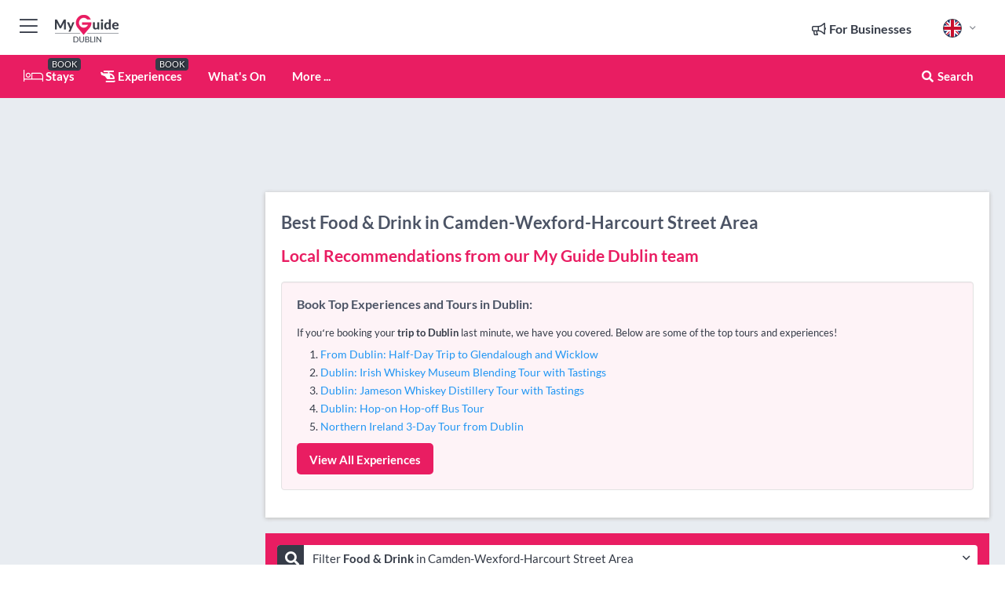

--- FILE ---
content_type: text/html; charset=utf-8
request_url: https://www.myguidedublin.com/shopping/food-drink/camden-wexford-harcourt-street-area
body_size: 15607
content:



			<!DOCTYPE html>
			<!--[if IE 8]>          <html class="ie ie8"> <![endif]-->
			<!--[if IE 9]>          <html class="ie ie9"> <![endif]-->
			<!--[if gt IE 9]><!-->  <html> <!--<![endif]-->
			<html lang="en" >
				<!--<![endif]-->

				<head>

					
					<!-- Global site tag (gtag.js) - Google Analytics -->
					<script nonce="1d9798ab88501fdbd4d2d286a139cf8f" >

			 			window ['gtag_enable_tcf_support'] = true;  

			 		</script>

					<script nonce="1d9798ab88501fdbd4d2d286a139cf8f" async src="https://www.googletagmanager.com/gtag/js?id=G-1BJ0B91QPT"></script>
					<script nonce="1d9798ab88501fdbd4d2d286a139cf8f">
					  	window.dataLayer = window.dataLayer || [];
						function gtag(){dataLayer.push(arguments);}
			  			gtag('js', new Date());

			  			
					  	// gtag('config', 'G-1BJ0B91QPT');
					  	gtag('config', 'G-1BJ0B91QPT', {
					  	 	// 'campaign_source': 'Dublin',
					  	 	// 'content_group': 'Dublin',	
						  	'user_properties': {
						   	 	'website': 'Dublin'
						  	}
						});

					</script>


					
							<meta http-equiv="Content-type" content="text/html; charset=utf-8" />
		<title>Food &amp; Drink in Camden-Wexford-Harcourt Street Area, Dublin</title>
		<meta name="facebook-domain-verification" content="ktqkjm91i37jwnqn6gifer0jtgd8ob" />
		<meta name="description" content="Food &amp; Drink in Camden-Wexford-Harcourt Street Area, Dublin -">
		<meta name="keywords" content="Camden-Wexford-Harcourt Street Area Food &amp; Drink, Dublin">
		<meta name="robots" content="noodp, index, follow" />
		<meta name="viewport" content="width=device-width, initial-scale=1">

		<link href='https://fonts.googleapis.com/css?family=Lato:300,400,700,900' rel='stylesheet' type='text/css'>
		
						<link rel="alternate" href="https://www.myguidedublin.com/shopping/food-drink/camden-wexford-harcourt-street-area" hreflang="en" />
							
							<link rel="alternate" href="https://www.myguidedublin.com/shopping/food-drink/camden-wexford-harcourt-street-area" hreflang="x-default" />
						<link rel="alternate" href="https://www.myguidedublin.com/es/compras/comida-y-bebida/camden-wexford-harcourt-street-area" hreflang="es" />
							
						<link rel="alternate" href="https://www.myguidedublin.com/fr/shopping/nourriture-et-boissons/camden-wexford-harcourt-street-area" hreflang="fr" />
							
						<link rel="alternate" href="https://www.myguidedublin.com/pt/compras/comida-e-bebida/camden-wexford-harcourt-street-area" hreflang="pt" />
							
						<link rel="alternate" href="https://www.myguidedublin.com/it/shopping/cibo-e-bevande/camden-wexford-harcourt-street-area" hreflang="it" />
							
						<link rel="alternate" href="https://www.myguidedublin.com/de/shopping/essen-trinken/camden-wexford-harcourt-street-area" hreflang="de" />
							
						<link rel="alternate" href="https://www.myguidedublin.com/nl/winkelen/eten-en-drinken/camden-wexford-harcourt-street-area" hreflang="nl" />
							
						<link rel="alternate" href="https://www.myguidedublin.com/no/shopping/mat-og-drikke/camden-wexford-harcourt-street-area" hreflang="no" />
							
						<link rel="alternate" href="https://www.myguidedublin.com/da/shopping/mad-drikke/camden-wexford-harcourt-street-area" hreflang="da" />
							
						<link rel="alternate" href="https://www.myguidedublin.com/sv/shopping/mat-dryck/camden-wexford-harcourt-street-area" hreflang="sv" />
							
						<link rel="alternate" href="https://www.myguidedublin.com/ja/%E3%82%B7%E3%83%A7%E3%83%83%E3%83%94%E3%83%B3%E3%82%B0/%E9%A3%B2%E9%A3%9F/camden-wexford-harcourt-street-area" hreflang="ja" />
							
						<link rel="alternate" href="https://www.myguidedublin.com/fi/ostokset/ruoka-juoma/camden-wexford-harcourt-street-area" hreflang="fi" />
							
						<link rel="alternate" href="https://www.myguidedublin.com/pl/zakupy/jedzenie-i-napoje/camden-wexford-harcourt-street-area" hreflang="pl" />
							
						<link rel="alternate" href="https://www.myguidedublin.com/ru/shopping/%D0%95%D0%B4%D0%B0-%D0%B8-%D0%BD%D0%B0%D0%BF%D0%B8%D1%82%D0%BA%D0%B8/camden-wexford-harcourt-street-area" hreflang="ru" />
							
		
	
		<meta name="google-site-verification" content="g-Hssh-jr_iFZzkQsW9QswVlqUzeLWIy9Lys_Od8z5c" />
		<meta name="ahrefs-site-verification" content="f60c15e269fc27ccdd109cbef095f33e8531889e234532880849b804da551c44">
		<link rel="dns-prefetch" href="//https://images.myguide-cdn.com">
		<link rel="preload" fetchpriority="high" as="image" href="https://images.myguide-cdn.com/cdn-cgi/image/height=35,format=auto,quality=85/images/myguide/logo-light/dublin.png">
		<link rel="preload" fetchpriority="high" as="image" href="https://images.myguide-cdn.com/cdn-cgi/image/height=35,format=auto,quality=85/images/myguide/logo-dark/dublin.png">
		<link rel="preload" fetchpriority="high" as="image" href="https://images.myguide-cdn.com/cdn-cgi/image/width=1200,format=auto,quality=85/images/myguide/myguide-travel-frame.jpg">

		

		
		
		
		<link rel="canonical" href="https://www.myguidedublin.com/shopping/food-drink/camden-wexford-harcourt-street-area"  />
		
		

		<link rel="icon" href="https://images.myguide-cdn.com/favicons/favicon.ico" />
		<link rel="manifest" href="/manifest.json">
		<link rel="apple-touch-icon" sizes="57x57" href="https://images.myguide-cdn.com/favicons/apple-icon-57x57.png">
		<link rel="apple-touch-icon" sizes="60x60" href="https://images.myguide-cdn.com/favicons/apple-icon-60x60.png">
		<link rel="apple-touch-icon" sizes="72x72" href="https://images.myguide-cdn.com/favicons/apple-icon-72x72.png">
		<link rel="apple-touch-icon" sizes="76x76" href="https://images.myguide-cdn.com/favicons/apple-icon-76x76.png">
		<link rel="apple-touch-icon" sizes="114x114" href="https://images.myguide-cdn.com/favicons/apple-icon-114x114.png">
		<link rel="apple-touch-icon" sizes="120x120" href="https://images.myguide-cdn.com/favicons/apple-icon-120x120.png">
		<link rel="apple-touch-icon" sizes="144x144" href="https://images.myguide-cdn.com/favicons/apple-icon-144x144.png">
		<link rel="apple-touch-icon" sizes="152x152" href="https://images.myguide-cdn.com/favicons/apple-icon-152x152.png">
		<link rel="apple-touch-icon" sizes="180x180" href="https://images.myguide-cdn.com/favicons/apple-icon-180x180.png">
		<link rel="icon" type="image/png" sizes="192x192"  href="https://images.myguide-cdn.com/favicons/android-icon-192x192.png">
		<link rel="icon" type="image/png" sizes="32x32" href="https://images.myguide-cdn.com/favicons/favicon-32x32.png">
		<link rel="icon" type="image/png" sizes="96x96" href="https://images.myguide-cdn.com/favicons/favicon-96x96.png">
		<link rel="icon" type="image/png" sizes="16x16" href="https://images.myguide-cdn.com/favicons/favicon-16x16.png">
		<meta name="msapplication-TileImage" content="https://images.myguide-cdn.com/favicons/ms-icon-144x144.png">
		<meta name="msapplication-TileColor" content="#ffffff">
		<meta name="theme-color" content="#ffffff">
		<meta name="referrer" content="origin">


		<!-- CSS for IE -->
		<!--[if lte IE 9]>
			<link rel="stylesheet" type="text/css" href="css/ie.css" />
		<![endif]-->

		<!-- HTML5 shim and Respond.js IE8 support of HTML5 elements and media queries -->
		<!--[if lt IE 9]>
		  <script type='text/javascript' src="https://html5shiv.googlecode.com/svn/trunk/html5.js"></script>
		  <script type='text/javascript' src="https://cdnjs.cloudflare.com/ajax/libs/respond.js/1.4.2/respond.js"></script>
		<![endif]-->

		
		<meta name="yandex-verification" content="af9c3905eb736483" />
		
		<meta name="p:domain_verify" content="9f2d0fd09100c83e1e9462f55da3ba0a"/>


		<meta property="og:title" content="Food &amp; Drink in Camden-Wexford-Harcourt Street Area, Dublin"/>
		<meta property="og:url" content="https://www.myguidedublin.com/shopping/food-drink/camden-wexford-harcourt-street-area" />
		<meta property="og:type" content="website"/>
		<meta property="og:site_name" content="My Guide Dublin"/>
		<meta property="og:description" content="Food &amp; Drink in Camden-Wexford-Harcourt Street Area, Dublin -" />
		<meta property="og:brand" content="Food &amp; Drink in Camden-Wexford-Harcourt Street Area, Dublin">

					<meta property="og:locale" content="en_GB"/>
					<meta property="og:locale:alternate" content="es_ES"/>
					<meta property="og:locale:alternate" content="fr_FR"/>
					<meta property="og:locale:alternate" content="pt_PT"/>
					<meta property="og:locale:alternate" content="it_IT"/>
					<meta property="og:locale:alternate" content="de_DE"/>
					<meta property="og:locale:alternate" content="nl_NL"/>
					<meta property="og:locale:alternate" content="no_NO"/>
					<meta property="og:locale:alternate" content="da_DK"/>
					<meta property="og:locale:alternate" content="sv_SE"/>
					<meta property="og:locale:alternate" content="ja_JP"/>
					<meta property="og:locale:alternate" content="fi_FI"/>
					<meta property="og:locale:alternate" content="pl_PL"/>
					<meta property="og:locale:alternate" content="ru_RU"/>

		
		
		
		<meta property="og:image" content="https://images.myguide-cdn.com" />

		
		
		
		<meta property="product:category" content="Shopping"/>
		
		<meta property="product:location" content="Dublin"/>
		<meta property="product:region" content="Camden-Wexford-Harcourt Street Area"/>
		<meta property="product:categoryPage" content="Food & Drink"/>
		
		
		<meta property="product:country" content="Ireland"/>
		
		


		
		
		
		
		
		
	
		<meta itemprop="name" content="Food &amp; Drink in Camden-Wexford-Harcourt Street Area, Dublin">
		<meta itemprop="description" content="Food &amp; Drink in Camden-Wexford-Harcourt Street Area, Dublin -">
		<meta itemprop="image" content="https://images.myguide-cdn.com">


		<meta name="twitter:card" content="summary">
		<meta name="twitter:site" content="@MyGuideNetwork">
		
		<meta name="twitter:title" content="Food &amp; Drink in Camden-Wexford-Harcourt Street Area, Dublin">
		<meta name="twitter:description" content="Food &amp; Drink in Camden-Wexford-Harcourt Street Area, Dublin -">
		<meta name="twitter:image" content="https://images.myguide-cdn.com">

		<meta name="google-site-verification" content="6h6jNsF2E76IFGQ-53vI62FusaH4Rx7G6HwIvLLkQdI" />
		<meta name="google-adsense-account" content="ca-pub-6651265782782197">	




		<link href="https://cache.myguide-network.com//_cache/c7cbef82892739a3c14f125617b5f814.css" rel="stylesheet" type='text/css'>



			
		

			<script nonce="1d9798ab88501fdbd4d2d286a139cf8f" async src="https://securepubads.g.doubleclick.net/tag/js/gpt.js"></script>
			<script nonce="1d9798ab88501fdbd4d2d286a139cf8f">
				var gptadslots = [];
			  	var googletag = googletag || {};
	  			googletag.cmd = googletag.cmd || [];

				googletag.cmd.push(function() {
				gptadslots.push(googletag.defineSlot('/36886427/dublin_mpu1_300x250', [300, 250], 'mpu1_300x250').addService(googletag.pubads()));
				gptadslots.push(googletag.defineSlot('/36886427/dublin_mpu2_300x250', [300, 250], 'mpu2_300x250').addService(googletag.pubads()));
				gptadslots.push(googletag.defineSlot('/36886427/dublin_mpu3_300x250', [300, 250], 'mpu3_300x250').addService(googletag.pubads()));

				
				gptadslots.push(googletag.defineSlot('/36886427/dublin_top_728x90', [728, 90], 'top_728x90').addService(googletag.pubads()));
				gptadslots.push(googletag.defineSlot('/36886427/dublin_mpu1_300x600', [300, 600], 'mpu1_300x600').addService(googletag.pubads()));
				gptadslots.push(googletag.defineSlot('/36886427/dublin_mpu1_728x90', [728, 90], 'mpu1_728x90').addService(googletag.pubads()));
				gptadslots.push(googletag.defineSlot('/36886427/dublin_top_320x50', [320, 50], 'top_320x50').addService(googletag.pubads()));
				gptadslots.push(googletag.defineSlot('/36886427/dublin_mpu1_320x50', [320, 50], 'mpu1_320x50').addService(googletag.pubads()));

				googletag.pubads().enableSingleRequest();
				googletag.pubads().setTargeting("PageLink","/shopping/food-drink/camden-wexford-harcourt-street-area");
				googletag.pubads().setTargeting("PageType","Category");
				googletag.pubads().setTargeting("PageID","104381");
				googletag.pubads().setTargeting("Lang","en");
				googletag.pubads().setTargeting("Page","Free");
				googletag.pubads().setTargeting("Category","Shopping");
				googletag.pubads().setTargeting("SubCategory","Food &amp; Drink");
				googletag.enableServices();
				});


				// googletag.cmd.push(function() { googletag.display('mpu1_300x250'); });
				// googletag.cmd.push(function() { googletag.display('top_728x90'); });
				// googletag.cmd.push(function() { googletag.display('top_320x50'); });
			</script>

		
		
		<!-- GetYourGuide Analytics -->

		<script>
		window.addEventListener('load', function() {
			var gygScript = document.createElement('script');
			gygScript.src = "https://widget.getyourguide.com/dist/pa.umd.production.min.js";
			gygScript.async = true;
			gygScript.defer = true;

			gygScript.dataset.gygPartnerId = "GIYFBFF";
			gygScript.dataset.gygGlobalAutoInsert = "true";
			gygScript.dataset.gygGlobalAutoInsertLimit = "8";
			gygScript.dataset.gygGlobalCmp = "auto-insertion";
			gygScript.dataset.gygGlobalAllowedHostCssSelector = ".gygauto";
			gygScript.dataset.gygGlobalExcludedHostUrls = "";
			gygScript.dataset.gygGlobalAllowedHostPathPrefixes = "";
			gygScript.dataset.gygGlobalExcludedKeywords = "";

			document.body.appendChild(gygScript);
		});
		</script>



			<script src="https://www.google.com/recaptcha/enterprise.js?render=6LduFhgrAAAAACFpapDObcxwzn2yMpn2lP5jxegn" async defer></script>

				</head>

				<body class="no-trans front-page browse" 
					ng-app="siteApp" 
					id="MainAppCtrl" 
					ng-controller="AppController" 
					ng-init="$root.activeLanguage = 'en'; init({
						location: 'dublin',
						ga4key: '',
						slug: '/shopping/food-drink/camden-wexford-harcourt-street-area',
						title: 'Food &amp;amp; Drink in Camden-Wexford-Harcourt Street Area, Dublin',
						popup: '',
						actionToken: 'c8f87d35efef309e9b339994e1d28839ff6522ceea5e3b3479b129fe11c3aed2',
						lastAction: '',
                        userId: '',
						    googleSignIn: {
                                clientId :'620088340861-8ek878891c5o7ec7gredhui5eqqdph00.apps.googleusercontent.com'
                            },
                        
						view: 'shopping'
					});"


					>
				

					<div id="page-wrapper">


							





			<header id="header" class="navbar-static-top sticky-header ">
				<div class="topnav">
					<div class="container text-center">
						<ul class="quick-menu pull-left">
							<li >

								<a  id="menu-01" href="#mobile-menu-01" title="Toggle Menu" data-toggle="collapse" class="btn-block1 mobile-menu-toggle">
									<i class="fal fa-bars fa-fw"></i>
									<i class="fal fa-times fa-fw"></i>
								</a>

								
							</li>

						
							<li>
								<span class="logo navbar-brand">
									<a href="/" title="My Guide Dublin">
										<div ng-controller="SeasonCtrl" ng-class="seasonClass">
											<img loading="lazy" class="logo-dark" src="https://images.myguide-cdn.com/cdn-cgi/image/height=35,format=auto,quality=85/images/myguide/logo-dark/dublin.png" alt="My Guide Dublin" />
										</div>
									</a>
								</span>
							</li>
						</ul>

						<ul class="social-icons clearfix pull-right">
							
							

							<li   ng-show="$root.cart.count" ng-controller="OrderController" ng-cloak data-toggle="tooltip" data-placement="bottom" title="Shopping Cart">
								<a ng-click="openModal('/order/modal?init=summary&orderID='+ $root.cart.orderId, null, false, 'dialog-centered');" class="btn-block relative cartIcon" > 
									<span class="fa fa-shopping-cart" title='#{[{$root.cart.orders.id}]}'></span>
									<label class="hide">Orders</label>
									<div ng-show="$root.cart.count" class="ng-cloak 1pulsing-notification" ng-class="{'pulsing-notification' : $root.cart.count }">
										<small ng-bind="$root.cart.count"></small>
									</div>
								</a>
							</li>



							

								
							
								
								<li class="forBusiness">
									<a href="/for-businesses" 
										class="btn-block">
										<span class="far fa-fw fa-bullhorn"></span>
										<span><strong>For Businesses</strong></span>
									</a>
								</li>
							
								<li id="languagePicker" class="dropdown">
									<a class="dropdown-toggle" id="dropdownMenu3" data-toggle="dropdown">
												<span class="flag-icon flag-icon-squared flag-icon-gb mr5"></span>
										<i class="far fa-angle-down hidden-xs"></i>
									</a>
									<ul class="dropdown-menu dropdown-menu-left" aria-labelledby="dropdownMenu2">
												<li>
															<a href="/es/compras/comida-y-bebida/camden-wexford-harcourt-street-area">
																<span class="flag-icon flag-icon-squared flag-icon-es mr5"></span>
																<small>Spanish</small>
															</a>
												</li>
												<li>
															<a href="/fr/shopping/nourriture-et-boissons/camden-wexford-harcourt-street-area">
																<span class="flag-icon flag-icon-squared flag-icon-fr mr5"></span>
																<small>French</small>
															</a>
												</li>
												<li>
															<a href="/pt/compras/comida-e-bebida/camden-wexford-harcourt-street-area">
																<span class="flag-icon flag-icon-squared flag-icon-pt mr5"></span>
																<small>Portuguese</small>
															</a>
												</li>
												<li>
															<a href="/it/shopping/cibo-e-bevande/camden-wexford-harcourt-street-area">
																<span class="flag-icon flag-icon-squared flag-icon-it mr5"></span>
																<small>Italian</small>
															</a>
												</li>
												<li>
															<a href="/de/shopping/essen-trinken/camden-wexford-harcourt-street-area">
																<span class="flag-icon flag-icon-squared flag-icon-de mr5"></span>
																<small>German</small>
															</a>
												</li>
												<li>
															<a href="/nl/winkelen/eten-en-drinken/camden-wexford-harcourt-street-area">
																<span class="flag-icon flag-icon-squared flag-icon-nl mr5"></span>
																<small>Dutch</small>
															</a>
												</li>
												<li>
															<a href="/no/shopping/mat-og-drikke/camden-wexford-harcourt-street-area">
																<span class="flag-icon flag-icon-squared flag-icon-no mr5"></span>
																<small>Norwegian</small>
															</a>
												</li>
												<li>
															<a href="/da/shopping/mad-drikke/camden-wexford-harcourt-street-area">
																<span class="flag-icon flag-icon-squared flag-icon-dk mr5"></span>
																<small>Danish</small>
															</a>
												</li>
												<li>
															<a href="/sv/shopping/mat-dryck/camden-wexford-harcourt-street-area">
																<span class="flag-icon flag-icon-squared flag-icon-sv mr5"></span>
																<small>Swedish</small>
															</a>
												</li>
												<li>
															<a href="/ja/%E3%82%B7%E3%83%A7%E3%83%83%E3%83%94%E3%83%B3%E3%82%B0/%E9%A3%B2%E9%A3%9F/camden-wexford-harcourt-street-area">
																<span class="flag-icon flag-icon-squared flag-icon-jp mr5"></span>
																<small>Japanese</small>
															</a>
												</li>
												<li>
															<a href="/fi/ostokset/ruoka-juoma/camden-wexford-harcourt-street-area">
																<span class="flag-icon flag-icon-squared flag-icon-fi mr5"></span>
																<small>Finnish</small>
															</a>
												</li>
												<li>
															<a href="/pl/zakupy/jedzenie-i-napoje/camden-wexford-harcourt-street-area">
																<span class="flag-icon flag-icon-squared flag-icon-pl mr5"></span>
																<small>Polish</small>
															</a>
												</li>
												<li>
															<a href="/ru/shopping/%D0%95%D0%B4%D0%B0-%D0%B8-%D0%BD%D0%B0%D0%BF%D0%B8%D1%82%D0%BA%D0%B8/camden-wexford-harcourt-street-area">
																<span class="flag-icon flag-icon-squared flag-icon-ru mr5"></span>
																<small>Russian</small>
															</a>
												</li>
									</ul>
								</li>


							
						</ul>
					</div>
				</div>


				<div class="main-header ">
					
					<div class="container">

						<nav class="scrollmenu" role="navigation">
							<ul class="menu">



									

										<li id="homepage" >
											<a href="/">
												<i class="fal fa-bed fa-lg"></i> Stays
											</a>
											<small class="label dark">BOOK</small>
											
										</li>



									

														<li id="experiences" >
															<a href="/experiences"><i class="fas fa-helicopter"></i> Experiences</a>
															<small class="label dark">BOOK</small>
														</li>


										<li id="whatson" >
											<a href="/events">What's On</a>
										</li>



									
									
									





									<li>
											<a ng-href="" ng-click="openModal('/modal/menu', null, false, 'dialog-centered modal-lg');" class="btn-block">
												More ...
											</a>
									</li>

											<li class="pull-right" data-toggle="tooltip" data-placement="bottom" title="Search Website">
												<a class="btn-block noarrows" data-fancybox data-options='{"smallBtn":false, "buttons":false}' data-src="#filters" href="javascript:;" ng-click="$root.searchQuery=''; $root.searchTotal=1">
													<span class="fa fa-fw fa fa-search"></span> Search
												</a>
											</li>
							</ul>
						</nav>
					</div>

					
				</div>



				<nav id="mobile-menu-01" class="mobile-menu collapse width" aria-expanded="false" ng-cloak>
	                
					
					<a id="menu-01" href="#mobile-menu-01" title="Toggle Menu" data-toggle="collapse" class="mobile-menu-toggle">
							<i class="fal fa-times fa-fw"></i>
						</a>

	                <ul id="mobile-primary-menu" class="menu">

	                	<li ng-if="!$root.user.id" ng-cloak class="loginButton">
							

							<button ng-if="!$root.user.id" ng-click="openModal('/modal/users/auth', null, false, 'dialog-centered');" type="button" class="ng-scope">
                                Login / Sign Up         
                            </button>
						</li>
					
						
						<li ng-if="$root.user.id" ng-cloak class="loginButton menu-item-has-children">
							<a role="button" data-toggle="collapse" href="#profileMenuCollapse" aria-expanded="false" aria-controls="profileMenuCollapse">
								<img ng-if="$root.user.social.facebook.id"
									ng-src="{[{'https://graph.facebook.com/'+ $root.user.social.facebook.id + '/picture?type=large'}]}" 
									alt="{[{$root.user.fullName}]}">
								<img ng-if="!$root.user.social.facebook.id"
									ng-src="https://images.myguide-cdn.com/cdn-cgi/image/height=45,format=auto,quality=85/images/author-placeholder.jpg" 
									alt="{[{$root.user.fullName}]}">
								Hello {[{$root.user.name}]} <i class="fal fa-angle-down"></i>
							</a>
							<div class="submenu collapse" id="profileMenuCollapse">
								<ul>
									<li>
										<a ng-href="/profile">
											Profile
										</a>
									</li>
									<li>
										<a ng-href="/order-history">
											Your Orders
										</a>
									</li>
									<li>
										<a ng-href="/lists">
											My Guides
										</a>
									</li>
									<li>
										<a ng-click="userLogout({
											rid: 'READER_ID',
											url: 'https://www.myguidedublin.com/shopping/food-drink/camden-wexford-harcourt-street-area',
											return: 'https://www.myguidedublin.com/shopping/food-drink/camden-wexford-harcourt-street-area'
										}, true)" ng-href="">
										Logout
										</a>
									</li>
								</ul>
								<div class="space-sep10"></div>
							</div>
						</li>
						<div class="separator"></div>
					


							<li>
								<a href="/for-businesses">
									<i class="fal fa-bullhorn"></i> Add a Business
								</a>
							</li>

							<li>
								<a href="/addcompany">
									<i class="fal fa-check"></i> Claim your Business
								</a>
							</li>

							<li>
								<a href="/promote-events">
									<i class="fal fa-calendar-alt"></i> Promote Events
								</a>
							</li>

							<div class="space-sep10"></div>
							<div class="separator"></div>

						
						

							<li class="menu-item-has-children">
								<a role="button" data-toggle="collapse" href="#eventsMenuCollapse" aria-expanded="false" aria-controls="eventsMenuCollapse">
									<i class="fas fa-calendar-alt"></i> What's On Dublin<i class="fal fa-angle-down"></i>
								</a>
								<div class="submenu collapse" id="eventsMenuCollapse">
									<ul>
										<li><a href="/events">All Events in Dublin</a></li>

											<li><a href="/events/today">Today</a></li>
											<li><a href="/events/next-week">Next Week</a></li>
											<li><a href="/events/this-weekend">This Weekend</a></li>
											<li><a href="/events/tomorrow">Tomorrow</a></li>

											<li><a href="/events/january-2026">January 2026</a></li>
											<li><a href="/events/february-2026">February 2026</a></li>
											<li><a href="/events/march-2026">March 2026</a></li>
											<li><a href="/events/april-2026">April 2026</a></li>
											<li><a href="/events/may-2026">May 2026</a></li>
											<li><a href="/events/june-2026">June 2026</a></li>
											<li><a href="/events/july-2026">July 2026</a></li>
											<li><a href="/events/august-2026">August 2026</a></li>
									</ul>
								</div>
							</li>
							<div class="space-sep10"></div>
							<div class="separator"></div>



							<li id="homepage" >
								<a href="/">
									<i class="fal fa-bed fa-lg"></i> Stays
									<small class="label pink">BOOK</small>
								</a>
							</li>





												<li>
													<a href="/experiences"> 
														<i class="fas fa-helicopter"></i> Experiences
														<small class="label pink">BOOK</small>
													
													</a>
												</li>

						
						<div class="space-sep10"></div>
						<div class="separator"></div>							


						
										<li><a href="/accommodation">Accommodation</a></li>
										<li><a href="/restaurants">Restaurants</a></li>
										<li><a href="/nightlife">Nightlife</a></li>
										<li><a href="/things-to-do">Things To Do</a></li>
										<li><a href="/shopping">Shopping</a></li>
										<li><a href="/golf">Golf</a></li>

						<div class="space-sep10"></div>
						<div class="separator"></div>




						
						

						
							<li class="">
								<a href="/regional-information">Regional Info</a>
							</li>
					</ul>
	            </nav>

				<nav id="mobile-menu-02" class="mobile-menu collapse " aria-expanded="false">
					<a id="menu-02" href="#mobile-menu-02" title="Search" data-toggle="collapse" class="mobile-menu-toggle filter">
						
					</a>
					

					<ul class="iconList clearfix">
	    					<li>

	    						<a ng-href ng-click="openModal('/modal/users/auth', null, false, 'dialog-centered');" class="btn-block relative cartIcon"><i class="fa fa-user"></i> <span>View Profile</span></a></li>
							<li>
								<a ng-href ng-click="openModal('/modal/users/auth', null, false, 'dialog-centered');" class="btn-block relative cartIcon"><i class="fa fa-shopping-cart"></i> <span>Your Orders</span></a>
							</li>
	    					<li>
								<a ng-href ng-click="openModal('/modal/users/auth', null, false, 'dialog-centered');" class="btn-block relative cartIcon"> 
									<i class="fa fa-list"></i> <span>My Guides</span>
								</a>
							</li>
		    				<li>
		    					<a ng-href ng-click="openModal('/modal/users/auth', null, false, 'dialog-centered');"><i class="fa fa-sign-in"></i><span>Login</span></a>
		    				</li>
		    		</ul>
						<div class="logIn">
							<p>Log in for great & exciting features!</p> <img width="53" height="29" src="https://images.myguide-cdn.com/images/myguide/icons/arrow.png" alt="Arrow">
						</div>
	            </nav>

			</header>
	





							

								 <script type="application/ld+json">{
    "@context": "http:\/\/schema.org",
    "@type": "Organization",
    "name": "My Guide Dublin",
    "url": "https:\/\/www.myguidedublin.com",
    "logo": {
        "@context": "http:\/\/schema.org",
        "@type": "ImageObject",
        "url": "https:\/\/images.myguide-cdn.com\/images\/myguide\/logo-dark\/dublin.png"
    }
}</script>
 <script type="application/ld+json">{
    "@context": "http:\/\/schema.org",
    "@type": "WebSite",
    "name": "My Guide Dublin",
    "url": "https:\/\/www.myguidedublin.com"
}</script>
 <script type="application/ld+json">{
    "@context": "http:\/\/schema.org",
    "@type": "BreadcrumbList",
    "itemListElement": [
        {
            "@type": "ListItem",
            "position": 1,
            "item": {
                "@id": "\/",
                "name": "Dublin"
            }
        },
        {
            "@type": "ListItem",
            "position": 2,
            "item": {
                "@id": "\/shopping",
                "name": "Shopping"
            }
        },
        {
            "@type": "ListItem",
            "position": 3,
            "item": {
                "@id": "\/shopping\/food-drink",
                "name": "Food & Drink"
            }
        },
        {
            "@type": "ListItem",
            "position": 4,
            "item": {
                "@id": "\/shopping\/food-drink\/camden-wexford-harcourt-street-area",
                "name": "Camden-Wexford-Harcourt Street Area"
            }
        }
    ]
}</script>
 <script type="application/ld+json">{
    "@context": "http:\/\/schema.org",
    "@graph": [
        {
            "@context": "http:\/\/schema.org",
            "@type": "SiteNavigationElement",
            "@id": "https:\/\/www.myguidedublin.com#menu",
            "name": "Stays",
            "url": "https:\/\/www.myguidedublin.com\/"
        },
        {
            "@context": "http:\/\/schema.org",
            "@type": "SiteNavigationElement",
            "@id": "https:\/\/www.myguidedublin.com#menu",
            "name": "Experiences",
            "url": "https:\/\/www.myguidedublin.com\/experiences"
        },
        {
            "@context": "http:\/\/schema.org",
            "@type": "SiteNavigationElement",
            "@id": "https:\/\/www.myguidedublin.com#menu",
            "name": "Events in Dublin",
            "url": "https:\/\/www.myguidedublin.com\/events"
        },
        {
            "@context": "http:\/\/schema.org",
            "@type": "SiteNavigationElement",
            "@id": "https:\/\/www.myguidedublin.com#menu",
            "name": "Accommodation",
            "url": "https:\/\/www.myguidedublin.com\/accommodation"
        },
        {
            "@context": "http:\/\/schema.org",
            "@type": "SiteNavigationElement",
            "@id": "https:\/\/www.myguidedublin.com#menu",
            "name": "Restaurants",
            "url": "https:\/\/www.myguidedublin.com\/restaurants"
        },
        {
            "@context": "http:\/\/schema.org",
            "@type": "SiteNavigationElement",
            "@id": "https:\/\/www.myguidedublin.com#menu",
            "name": "Nightlife",
            "url": "https:\/\/www.myguidedublin.com\/nightlife"
        },
        {
            "@context": "http:\/\/schema.org",
            "@type": "SiteNavigationElement",
            "@id": "https:\/\/www.myguidedublin.com#menu",
            "name": "Things To Do",
            "url": "https:\/\/www.myguidedublin.com\/things-to-do"
        },
        {
            "@context": "http:\/\/schema.org",
            "@type": "SiteNavigationElement",
            "@id": "https:\/\/www.myguidedublin.com#menu",
            "name": "Shopping",
            "url": "https:\/\/www.myguidedublin.com\/shopping"
        },
        {
            "@context": "http:\/\/schema.org",
            "@type": "SiteNavigationElement",
            "@id": "https:\/\/www.myguidedublin.com#menu",
            "name": "Golf",
            "url": "https:\/\/www.myguidedublin.com\/golf"
        },
        {
            "@context": "http:\/\/schema.org",
            "@type": "SiteNavigationElement",
            "@id": "https:\/\/www.myguidedublin.com#menu",
            "name": "Regional Info",
            "url": "https:\/\/www.myguidedublin.com\/regional-information"
        },
        {
            "@context": "http:\/\/schema.org",
            "@type": "SiteNavigationElement",
            "@id": "https:\/\/www.myguidedublin.com#menu",
            "name": "Dublin Travel Guide",
            "url": "https:\/\/www.myguidedublin.com\/travel-articles"
        }
    ]
}</script>
 <script type="application/ld+json">{
    "@context": "http:\/\/schema.org",
    "@type": "ItemList",
    "url": "https:\/\/www.myguidedublin.com\/shopping\/food-drink\/camden-wexford-harcourt-street-area",
    "name": "Food &amp; Drink in Camden-Wexford-Harcourt Street Area, Dublin",
    "description": "Food &amp; Drink in Camden-Wexford-Harcourt Street Area, Dublin -",
    "itemListElement": [
        {
            "@type": "ListItem",
            "position": 1,
            "item": {
                "@type": "Restaurant",
                "name": "Antoinette's Bakery",
                "description": "Let them eat (gluten free) cake!............",
                "image": "https:\/\/images.myguide-cdn.com\/dublin\/companies\/antoinettes-bakery\/large\/antoinettes-bakery-391406.jpg",
                "url": "https:\/\/www.myguidedublin.com\/restaurants\/antoinettes-bakery",
                "location": {
                    "@type": "Place",
                    "name": "Dublin",
                    "address": {
                        "@type": "PostalAddress",
                        "streetAddress": "6 Kevin Street Lower, ",
                        "postalCode": "D8",
                        "addressLocality": "Dublin",
                        "addressCountry": "Ireland"
                    },
                    "geo": {
                        "@type": "GeoCoordinates",
                        "latitude": 53.337587,
                        "longitude": -6.267284
                    }
                }
            }
        },
        {
            "@type": "ListItem",
            "position": 2,
            "item": {
                "@type": "Restaurant",
                "name": "Cracked Nut",
                "description": "A relatively new kid on the Camden Street block, Cracked Nut is a family-owned Irish business passionate about promoting healthy, delicious, natural and organic foods....",
                "image": "https:\/\/images.myguide-cdn.com\/dublin\/companies\/cracked-nut\/large\/cracked-nut-207781.jpg",
                "url": "https:\/\/www.myguidedublin.com\/restaurants\/cracked-nut",
                "location": {
                    "@type": "Place",
                    "name": "Dublin",
                    "address": {
                        "@type": "PostalAddress",
                        "streetAddress": "71 Camden Street, ",
                        "postalCode": "D2",
                        "addressLocality": "Dublin",
                        "addressCountry": "Ireland"
                    },
                    "geo": {
                        "@type": "GeoCoordinates",
                        "latitude": 53.335001,
                        "longitude": -6.265452
                    }
                }
            }
        },
        {
            "@type": "ListItem",
            "position": 3,
            "item": {
                "@type": "Restaurant",
                "name": "Listons Food Store",
                "description": "Listons is an essential pitstop for locals and office workers in the Wexford\/Camden\/Portobello area.............",
                "image": "https:\/\/images.myguide-cdn.com\/dublin\/companies\/listons-food-store\/large\/listons-food-store-391321.jpg",
                "url": "https:\/\/www.myguidedublin.com\/restaurants\/listons-food-store",
                "location": {
                    "@type": "Place",
                    "name": "Dublin",
                    "address": {
                        "@type": "PostalAddress",
                        "streetAddress": "25\/26 Camden Street Lower, ",
                        "postalCode": "D2",
                        "addressLocality": "Dublin",
                        "addressCountry": "Ireland"
                    },
                    "geo": {
                        "@type": "GeoCoordinates",
                        "latitude": 53.334939,
                        "longitude": -6.265057
                    }
                }
            }
        }
    ]
}</script>




								<section id="content">
									<div class="container">
										<div class="row">

											<div class="sidebar hidden-sm hidden-xs col-md-3">
																<div class="clearfix"></div>
			<div class="advert">

							<script async src="https://pagead2.googlesyndication.com/pagead/js/adsbygoogle.js?client=ca-pub-6651265782782197"
							     crossorigin="anonymous"></script>
							<!-- MPU1 -->
							<ins class="adsbygoogle"
							     style="display:block"
							     data-ad-client="ca-pub-6651265782782197"
							     data-ad-slot="6983515904"
							     data-ad-format="auto"
							     data-full-width-responsive="true"></ins>
							<script>
							     (adsbygoogle = window.adsbygoogle || []).push({});
							</script>

					
			</div>
			<div class="clearfix"></div>




														<div class="advert skyscraper">

			
						<a title="View All Experiences" href="/experiences">
							<img loading="lazy" src="https://images.myguide-cdn.com/cdn-cgi/image/width=350,format=auto,quality=85/advertising/gyg_en.png" height="auto" width="350" alt="Ad Placeholder">
						</a>



			
	</div>

															<div class="clearfix"></div>
		<div class="advert">

			


						<script async src="https://pagead2.googlesyndication.com/pagead/js/adsbygoogle.js?client=ca-pub-6651265782782197"
						     crossorigin="anonymous"></script>
						<ins class="adsbygoogle"
						     style="display:block"
						     data-ad-format="fluid"
						     data-ad-layout-key="-fb+5w+4e-db+86"
						     data-ad-client="ca-pub-6651265782782197"
						     data-ad-slot="8488169263"></ins>
						<script>
						     (adsbygoogle = window.adsbygoogle || []).push({});
						</script>

						
							
						<div 
								class="trackClick" 
								data-affiliate="GetYourGuide" 
								data-track="affiliatelink"  
								data-view="browse"
								data-type="browse" 
								data-typeid="104381" 
								data-ref="widget_auto"
								data-gyg-widget="auto" 
								data-gyg-number-of-items="5"
								data-gyg-locale-code="en-GB" 
								data-gyg-currency="EUR" 
								data-gyg-cmp=""
								data-gyg-partner-id="GIYFBFF"></div>



					
					
		</div>

											</div>
											
											<div id="main" class="col-sm-12 col-md-9">
																<div class="advert leaderboard">

							<div id="top_728x90">
								<script async src="https://pagead2.googlesyndication.com/pagead/js/adsbygoogle.js?client=ca-pub-6651265782782197"
								     crossorigin="anonymous"></script>
								<!-- Leaderboard1 -->
								<ins class="adsbygoogle"
								     style="display:inline-block;width:728px;height:90px"
								     data-ad-client="ca-pub-6651265782782197"
								     data-ad-slot="4539684967"></ins>
								<script>
								     (adsbygoogle = window.adsbygoogle || []).push({});
								</script>
							</div>

							<div class="callToAction">
								<div>Want to Run Your Own<br><strong>My Guide Website</strong>?</div>
								<a class="pink" href="https://www.myguide-network.com/franchise" target="_blank"><i class="fa fa-info-circle"></i> Find Out More</a>
							</div>
						
									

			</div>

													







														
	<div class="post box-shadow">


		
		
		
		<div class="details bs">
			<div class="post-content">
					
					
					<h1>
					
					Best 
					Food & Drink in Camden-Wexford-Harcourt Street Area
					
					
					</h1>


					

					
					

					<h2 class="pink">Local Recommendations from our My Guide Dublin team</h2>
					<p>
					<p></p><p></p>
					</p>

				<div class="space-sep5"></div>




								<div class="well pink-bg-lighter2">
									<h5>Book Top Experiences and Tours in Dublin:</h5>		
									<small>If youʻre booking your <strong>trip to Dublin</strong> last minute, we have you covered. Below are some of the top tours and experiences!</small>			
									<div class="space-sep5"></div>			
									<ul class="list-decimal">
											<li><a target="_blank" href="/experiences/from-dublin-half-day-trip-to-glendalough-and-wicklow">From Dublin: Half-Day Trip to Glendalough and Wicklow</a></li>
											<li><a target="_blank" href="/experiences/dublin-irish-whiskey-museum-blending-tour-with-tastings">Dublin: Irish Whiskey Museum Blending Tour with Tastings</a></li>
											<li><a target="_blank" href="/experiences/dublin-jameson-whiskey-distillery-tour-with-tastings">Dublin: Jameson Whiskey Distillery Tour with Tastings</a></li>
											<li><a target="_blank" href="/experiences/dublin-hop-on-hop-off-bus-tour">Dublin: Hop-on Hop-off Bus Tour</a></li>
											<li><a target="_blank" href="/experiences/northern-ireland-3-day-tour-from-dublin">Northern Ireland 3-Day Tour from Dublin</a></li>
									</ul>

											<div class="space-sep10"></div>			
											<a target="_blank" class="button big " title="View All Experiences" href="/experiences">View All Experiences</a>
								</div>

							
				<div class="space-sep5"></div>
			</div>
		</div>
	</div>



					<div class="space-sep20"></div>
					<div class="sort-by-section row">
						
						<div class="nopadding row">
							<div class="col-xs-12 col-md-12">
								<div class="search">
									<a class="noarrows" data-fancybox data-options='{"smallBtn":false, "buttons":false}' data-src="#filters" href="javascript:;">
										<div class="bg">
											<i class="fa fa-search"></i>
										</div>
										<span class="inputButton">Filter <strong>Food & Drink</strong> in Camden-Wexford-Harcourt Street Area</span>
									</a>
								</div>
							</div>						
						</div>
						<div class="clearfix"></div>
					</div>

				<div class="space-sep5"></div>



	<div ng-controller="PaginationCtrl" ng-init="init('', '', '9bbea91d9066d89d1bfea5ed063fe30e')">
		<div id="scrollingcontent" >
				
			<div class="company-list listing-style3 shopping">
				    <div class="listitempage row list-items bigItems cardItems" data-url="/shopping/food-drink/camden-wexford-harcourt-street-area">
       

                <div class="list-items">
                    <div class="item whatson listitem" data-page-url="/shopping/food-drink/camden-wexford-harcourt-street-area">
                        <div class="absolute" data-toggle="tooltip" data-placement="bottom" title="Add to My Guide">
                                <a class="iconButton" title="Add to My Guide" ng-click="openModal('/modal/users/auth', null, false, 'dialog-centered');"><i class="far fa-plus"></i></a>
                            
                        </div>
                        <a target="_blank" class="hoverZoom" href="/restaurants/antoinettes-bakery">
                            <div class="list-image">
                                <figure  >
                                    <figcaption class="entry-date mainEvents">
                                    </figcaption>


                                    <img class="zoom" loading="lazy" alt="Antoinette's Bakery" src="https://images.myguide-cdn.com/cdn-cgi/image/width=300,format=auto,quality=85/dublin/companies/antoinettes-bakery/large/antoinettes-bakery-391406.jpg">


                                </figure>
                            
                            </div>
                            <div class="list-text overflowFade">
                                <h2 class="block-with-text">Antoinette's Bakery</h2>
                                
                                <div class="clearfix"></div>
                                <div class="ellipsis"><small class="comma">Restaurants</small><small class="comma">Gluten Free Options</small><small class="comma">Bakeries</small><small class="comma">Food & Drink</small><small class="comma">Shopping</small></div>
                                <p class="maxLine2">Let them eat (gluten free) cake!............</p>
                                
                                <div class="space-sep5 hidden-xs"></div>
                            </div>
                        </a>
                        <div class="list-footer">
                            
                           

                            
                        </div>
                    </div>
                        
                    <div class="clearfix"></div>
                </div>
        

                <div class="list-items">
                    <div class="item whatson listitem" data-page-url="/shopping/food-drink/camden-wexford-harcourt-street-area">
                        <div class="absolute" data-toggle="tooltip" data-placement="bottom" title="Add to My Guide">
                                <a class="iconButton" title="Add to My Guide" ng-click="openModal('/modal/users/auth', null, false, 'dialog-centered');"><i class="far fa-plus"></i></a>
                            
                        </div>
                        <a target="_blank" class="hoverZoom" href="/restaurants/cracked-nut">
                            <div class="list-image">
                                <figure  >
                                    <figcaption class="entry-date mainEvents">
                                    </figcaption>


                                    <img class="zoom" loading="lazy" alt="Cracked Nut" src="https://images.myguide-cdn.com/cdn-cgi/image/width=300,format=auto,quality=85/dublin/companies/cracked-nut/large/cracked-nut-207781.jpg">


                                </figure>
                            
                            </div>
                            <div class="list-text overflowFade">
                                <h2 class="block-with-text">Cracked Nut</h2>
                                
                                <div class="clearfix"></div>
                                <div class="ellipsis"><small class="comma">Restaurants</small><small class="comma">Natural Food</small><small class="comma">Tasty Take Away</small><small class="comma">Shops</small><small class="comma">Food & Drink</small><small class="comma">Natural Foods</small><small class="comma">Shopping</small></div>
                                <p class="maxLine2">A relatively new kid on the Camden Street block, Cracked Nut is a family-owned Irish business passionate about promoting healthy, delicious, natural and organic foods....</p>
                                
                                <div class="space-sep5 hidden-xs"></div>
                            </div>
                        </a>
                        <div class="list-footer">
                            
                           

                            
                        </div>
                    </div>
                        
                    <div class="clearfix"></div>
                </div>
        

                <div class="list-items">
                    <div class="item whatson listitem" data-page-url="/shopping/food-drink/camden-wexford-harcourt-street-area">
                        <div class="absolute" data-toggle="tooltip" data-placement="bottom" title="Add to My Guide">
                                <a class="iconButton" title="Add to My Guide" ng-click="openModal('/modal/users/auth', null, false, 'dialog-centered');"><i class="far fa-plus"></i></a>
                            
                        </div>
                        <a target="_blank" class="hoverZoom" href="/restaurants/listons-food-store">
                            <div class="list-image">
                                <figure  >
                                    <figcaption class="entry-date mainEvents">
                                    </figcaption>


                                    <img class="zoom" loading="lazy" alt="Listons Food Store" src="https://images.myguide-cdn.com/cdn-cgi/image/width=300,format=auto,quality=85/dublin/companies/listons-food-store/large/listons-food-store-391321.jpg">


                                </figure>
                            
                            </div>
                            <div class="list-text overflowFade">
                                <h2 class="block-with-text">Listons Food Store</h2>
                                
                                <div class="clearfix"></div>
                                <div class="ellipsis"><small class="comma">Restaurants</small><small class="comma">Tasty Take Away</small><small class="comma">Shops</small><small class="comma">Food & Drink</small><small class="comma">Shopping</small></div>
                                <p class="maxLine2">Listons is an essential pitstop for locals and office workers in the Wexford/Camden/Portobello area.............</p>
                                
                                <div class="space-sep5 hidden-xs"></div>
                            </div>
                        </a>
                        <div class="list-footer">
                            
                           

                            
                        </div>
                    </div>
                        
                    <div class="clearfix"></div>
                </div>
        

    </div>

			</div>

			<ul class="pagination clearfix pull-right">
				
	

	
	

			</ul>
		</div>
	</div>

											</div>
										</div>
									</div>
								</section>

							
		<div id="userlists" class="mgLightbox customLightbox">
			<div class="lightboxHeader">
				<a class="innerClose left" data-fancybox-close><i class="fa fa-angle-double-left"></i></a>
					<a ng-click="openModal('/modal/users/auth', null, false, 'dialog-centered');" class="innerClose pull-right">
						<i class="fa fa-user-circle"></i>
					</a>
				<h4>My Lists</h4>

				<div id="createBox" class="mgLightbox smallBox">
					<div class="lightboxHeader">
						<a class="innerClose left" data-fancybox-close><i class="fa fa-angle-double-left"></i></a>
						<a class="innerClose" data-fancybox-close><span class="closeIcon faded"></span></a>
						<h4>Create New Guide</h4>
					</div>
					<div class="lightboxContent">
						<label>Suggested Guides</label>

						<select class="custom-select" ng-model="$root.listCtrl.select.ideas" ng-change="$root.listCtrl.value = $root.listCtrl.select.ideas;" name="ideas" id="ideas">
							<option value="">-- Select One --</option>
							<optgroup label="Suggested Guides">
								<option value="My Guide to Dublin">My Guide to Dublin</option>
									<option value="New Bars To Try">New Bars To Try</option>
									<option value="New Nightclubs To Try">New Nightclubs To Try</option>
									<option value="New Restaurants To Try">New Restaurants To Try</option>
									<option value="Best For Cocktails">Best For Cocktails</option>
									<option value="Best For Friday Night Drinks">Best For Friday Night Drinks</option>
									<option value="Best For Kids">Best For Kids</option>
									<option value="Best For Live Music">Best For Live Music</option>
									<option value="Best For Meeting Friends">Best For Meeting Friends</option>
									<option value="Best For Sundays">Best For Sundays</option>
									<option value="Best For Sunsets">Best For Sunsets</option>
									<option value="Best For Relaxing">Best For Relaxing</option>
									<option value="My Favourite Cafes">My Favourite Cafes</option>
									<option value="My Favourite Clubs">My Favourite Clubs</option>
									<option value="My Favourite Places">My Favourite Places</option>
									<option value="My Favourite Restaurants">My Favourite Restaurants</option>
									<option value="My Favourite Rooftop Bars">My Favourite Rooftop Bars</option>
									<option value="My Must See Places">My Must See Places</option>
									<option value="My Trip in DATE">My Trip in DATE</option>
									<option value="Our Trip to .....">Our Trip to .....</option>
									<option value="Must See Places For First Timers">Must See Places For First Timers</option>
									<option value="Hottest New Venues">Hottest New Venues</option>
									<option value="Trending">Trending</option>
									<option value="The Bucket List">The Bucket List</option>
							</optgroup>
								<optgroup label="Attractions in Dublin">
									<option value="Best Attractions in Dublin">Best Attractions in Dublin</option>
									<option value="Top 5 Attractions in Dublin">Top 5 Attractions in Dublin</option>
									<option value="Top 10 Attractions in Dublin">Top 10 Attractions in Dublin</option>
								</optgroup>
								<optgroup label="Bars in Dublin">
									<option value="Best Bars in Dublin">Best Bars in Dublin</option>
									<option value="Top 5 Bars in Dublin">Top 5 Bars in Dublin</option>
									<option value="Top 10 Bars in Dublin">Top 10 Bars in Dublin</option>
								</optgroup>
								<optgroup label="Beaches in Dublin">
									<option value="Best Beaches in Dublin">Best Beaches in Dublin</option>
									<option value="Top 5 Beaches in Dublin">Top 5 Beaches in Dublin</option>
									<option value="Top 10 Beaches in Dublin">Top 10 Beaches in Dublin</option>
								</optgroup>
								<optgroup label="Beach Clubs in Dublin">
									<option value="Best Beach Clubs in Dublin">Best Beach Clubs in Dublin</option>
									<option value="Top 5 Beach Clubs in Dublin">Top 5 Beach Clubs in Dublin</option>
									<option value="Top 10 Beach Clubs in Dublin">Top 10 Beach Clubs in Dublin</option>
								</optgroup>
								<optgroup label="Breathtaking Locations in Dublin">
									<option value="Best Breathtaking Locations in Dublin">Best Breathtaking Locations in Dublin</option>
									<option value="Top 5 Breathtaking Locations in Dublin">Top 5 Breathtaking Locations in Dublin</option>
									<option value="Top 10 Breathtaking Locations in Dublin">Top 10 Breathtaking Locations in Dublin</option>
								</optgroup>
								<optgroup label="Cafes in Dublin">
									<option value="Best Cafes in Dublin">Best Cafes in Dublin</option>
									<option value="Top 5 Cafes in Dublin">Top 5 Cafes in Dublin</option>
									<option value="Top 10 Cafes in Dublin">Top 10 Cafes in Dublin</option>
								</optgroup>
								<optgroup label="Clubs in Dublin">
									<option value="Best Clubs in Dublin">Best Clubs in Dublin</option>
									<option value="Top 5 Clubs in Dublin">Top 5 Clubs in Dublin</option>
									<option value="Top 10 Clubs in Dublin">Top 10 Clubs in Dublin</option>
								</optgroup>
								<optgroup label="Cocktail Bars in Dublin">
									<option value="Best Cocktail Bars in Dublin">Best Cocktail Bars in Dublin</option>
									<option value="Top 5 Cocktail Bars in Dublin">Top 5 Cocktail Bars in Dublin</option>
									<option value="Top 10 Cocktail Bars in Dublin">Top 10 Cocktail Bars in Dublin</option>
								</optgroup>
								<optgroup label="Golf Courses in Dublin">
									<option value="Best Golf Courses in Dublin">Best Golf Courses in Dublin</option>
									<option value="Top 5 Golf Courses in Dublin">Top 5 Golf Courses in Dublin</option>
									<option value="Top 10 Golf Courses in Dublin">Top 10 Golf Courses in Dublin</option>
								</optgroup>
								<optgroup label="Luxury Resorts in Dublin">
									<option value="Best Luxury Resorts in Dublin">Best Luxury Resorts in Dublin</option>
									<option value="Top 5 Luxury Resorts in Dublin">Top 5 Luxury Resorts in Dublin</option>
									<option value="Top 10 Luxury Resorts in Dublin">Top 10 Luxury Resorts in Dublin</option>
								</optgroup>
								<optgroup label="Night Clubs in Dublin">
									<option value="Best Night Clubs in Dublin">Best Night Clubs in Dublin</option>
									<option value="Top 5 Night Clubs in Dublin">Top 5 Night Clubs in Dublin</option>
									<option value="Top 10 Night Clubs in Dublin">Top 10 Night Clubs in Dublin</option>
								</optgroup>
								<optgroup label="For Birthday Parties in Dublin">
									<option value="Best For Birthday Parties in Dublin">Best For Birthday Parties in Dublin</option>
									<option value="Top 5 For Birthday Parties in Dublin">Top 5 For Birthday Parties in Dublin</option>
									<option value="Top 10 For Birthday Parties in Dublin">Top 10 For Birthday Parties in Dublin</option>
								</optgroup>
								<optgroup label="For Christmas Parties in Dublin">
									<option value="Best For Christmas Parties in Dublin">Best For Christmas Parties in Dublin</option>
									<option value="Top 5 For Christmas Parties in Dublin">Top 5 For Christmas Parties in Dublin</option>
									<option value="Top 10 For Christmas Parties in Dublin">Top 10 For Christmas Parties in Dublin</option>
								</optgroup>
								<optgroup label="For Fathers Day in Dublin">
									<option value="Best For Fathers Day in Dublin">Best For Fathers Day in Dublin</option>
									<option value="Top 5 For Fathers Day in Dublin">Top 5 For Fathers Day in Dublin</option>
									<option value="Top 10 For Fathers Day in Dublin">Top 10 For Fathers Day in Dublin</option>
								</optgroup>
								<optgroup label="For Mothers Day in Dublin">
									<option value="Best For Mothers Day in Dublin">Best For Mothers Day in Dublin</option>
									<option value="Top 5 For Mothers Day in Dublin">Top 5 For Mothers Day in Dublin</option>
									<option value="Top 10 For Mothers Day in Dublin">Top 10 For Mothers Day in Dublin</option>
								</optgroup>
								<optgroup label="For Office Parties in Dublin">
									<option value="Best For Office Parties in Dublin">Best For Office Parties in Dublin</option>
									<option value="Top 5 For Office Parties in Dublin">Top 5 For Office Parties in Dublin</option>
									<option value="Top 10 For Office Parties in Dublin">Top 10 For Office Parties in Dublin</option>
								</optgroup>
								<optgroup label="For Stag & Hens in Dublin">
									<option value="Best For Stag & Hens in Dublin">Best For Stag & Hens in Dublin</option>
									<option value="Top 5 For Stag & Hens in Dublin">Top 5 For Stag & Hens in Dublin</option>
									<option value="Top 10 For Stag & Hens in Dublin">Top 10 For Stag & Hens in Dublin</option>
								</optgroup>
								<optgroup label="For Valentines Day in Dublin">
									<option value="Best For Valentines Day in Dublin">Best For Valentines Day in Dublin</option>
									<option value="Top 5 For Valentines Day in Dublin">Top 5 For Valentines Day in Dublin</option>
									<option value="Top 10 For Valentines Day in Dublin">Top 10 For Valentines Day in Dublin</option>
								</optgroup>
								<optgroup label="Places To See in Dublin">
									<option value="Best Places To See in Dublin">Best Places To See in Dublin</option>
									<option value="Top 5 Places To See in Dublin">Top 5 Places To See in Dublin</option>
									<option value="Top 10 Places To See in Dublin">Top 10 Places To See in Dublin</option>
								</optgroup>
								<optgroup label="Restaurants in Dublin">
									<option value="Best Restaurants in Dublin">Best Restaurants in Dublin</option>
									<option value="Top 5 Restaurants in Dublin">Top 5 Restaurants in Dublin</option>
									<option value="Top 10 Restaurants in Dublin">Top 10 Restaurants in Dublin</option>
								</optgroup>
								<optgroup label="Rooftop Bars in Dublin">
									<option value="Best Rooftop Bars in Dublin">Best Rooftop Bars in Dublin</option>
									<option value="Top 5 Rooftop Bars in Dublin">Top 5 Rooftop Bars in Dublin</option>
									<option value="Top 10 Rooftop Bars in Dublin">Top 10 Rooftop Bars in Dublin</option>
								</optgroup>
								<optgroup label="Spas in Dublin">
									<option value="Best Spas in Dublin">Best Spas in Dublin</option>
									<option value="Top 5 Spas in Dublin">Top 5 Spas in Dublin</option>
									<option value="Top 10 Spas in Dublin">Top 10 Spas in Dublin</option>
								</optgroup>
								<optgroup label="Sunset Spots in Dublin">
									<option value="Best Sunset Spots in Dublin">Best Sunset Spots in Dublin</option>
									<option value="Top 5 Sunset Spots in Dublin">Top 5 Sunset Spots in Dublin</option>
									<option value="Top 10 Sunset Spots in Dublin">Top 10 Sunset Spots in Dublin</option>
								</optgroup>
								<optgroup label="Tours in Dublin">
									<option value="Best Tours in Dublin">Best Tours in Dublin</option>
									<option value="Top 5 Tours in Dublin">Top 5 Tours in Dublin</option>
									<option value="Top 10 Tours in Dublin">Top 10 Tours in Dublin</option>
								</optgroup>
								<optgroup label="Tourist Attractions in Dublin">
									<option value="Best Tourist Attractions in Dublin">Best Tourist Attractions in Dublin</option>
									<option value="Top 5 Tourist Attractions in Dublin">Top 5 Tourist Attractions in Dublin</option>
									<option value="Top 10 Tourist Attractions in Dublin">Top 10 Tourist Attractions in Dublin</option>
								</optgroup>
								<optgroup label="Things To Do in Dublin">
									<option value="Best Things To Do in Dublin">Best Things To Do in Dublin</option>
									<option value="Top 5 Things To Do in Dublin">Top 5 Things To Do in Dublin</option>
									<option value="Top 10 Things To Do in Dublin">Top 10 Things To Do in Dublin</option>
								</optgroup>
								<optgroup label="Things To Do with Kids in Dublin">
									<option value="Best Things To Do with Kids in Dublin">Best Things To Do with Kids in Dublin</option>
									<option value="Top 5 Things To Do with Kids in Dublin">Top 5 Things To Do with Kids in Dublin</option>
									<option value="Top 10 Things To Do with Kids in Dublin">Top 10 Things To Do with Kids in Dublin</option>
								</optgroup>
								<optgroup label="Wedding Venues in Dublin">
									<option value="Best Wedding Venues in Dublin">Best Wedding Venues in Dublin</option>
									<option value="Top 5 Wedding Venues in Dublin">Top 5 Wedding Venues in Dublin</option>
									<option value="Top 10 Wedding Venues in Dublin">Top 10 Wedding Venues in Dublin</option>
								</optgroup>
								<optgroup label="For A View in Dublin">
									<option value="Best For A View in Dublin">Best For A View in Dublin</option>
									<option value="Top 5 For A View in Dublin">Top 5 For A View in Dublin</option>
									<option value="Top 10 For A View in Dublin">Top 10 For A View in Dublin</option>
								</optgroup>
						</select>

						<div class="space-sep10"></div>
						<div class="space-sep5"></div>
						<p>OR</p>
						<div class="space-sep5"></div>
						<label>Name Your Own Guide</label>
						<input type="search" class="btn-block" ng-model="$root.listCtrl.value" name="q" id="q" placeholder="Enter a title or select one from above" required>
						<div class="space-sep20"></div>
						<button data-fancybox data-options='{"smallBtn":false, "buttons":false}' data-src="#confirmBox" ng-click="$root.listCtrl.command = 'list_create'; $root.listCtrl.commandText = 'Create Guide?'" class="noarrows button button-submit btn-block" >
							<i class="far fa-plus"></i> CREATE MY GUIDE
						</button>
					</div>
				</div>
			</div>

			<div class="lightboxContent">
						<div class="introduction">
							<h5>Mini Guides</h5>
							<img class="arrow" width="53" height="29" src="https://images.myguide-cdn.com/images/myguide/icons/arrow.png" alt="Arrow" />
							<p class="padded" amp-access="NOT loggedIn" amp-access-hide>Login to create your guides for Dublin.</p>
						</div>



			</div>
		</div>

		<div id="listBoxAdd" class="mgLightbox">
			<div class="lightboxHeader">
				<a class="innerClose left" data-fancybox-close><i class="fa fa-angle-double-left"></i></a>
				<a class="innerClose" data-fancybox-close><span class="closeIcon faded"></span></a>
				<h4>Add to My Guide</h4>
			</div>
			<div class="lightboxContent">
				<h5>Create New Guide</h5>
				<ul>
					<li>
						<a data-fancybox data-options='{"smallBtn":false, "buttons":false}' class="noarrows" data-src="#createBox" href="javascript:;" id="addNew">
							<i class="fa fa-plus fa-x2"></i> Add to New Guide
						</a>
					</li>
				</ul>
				<div class="space-sep10"></div>


				<div class="space-sep20"></div>


			<div class="space-sep10"></div>
			</div>
		</div>

		<div id="confirmBox" class="mgLightbox smallBox">
			<div class="lightboxHeader">
				<a class="innerClose pull-right" data-fancybox-close><span class="closeIcon faded"></span></a>
				<h4 ng-bind="$root.listCtrl.commandText"></h4>
			</div>
			<div class="lightboxContent filters1">
				<div class="textHolder">
					<form id="myform" method="post" target="_top" action="" novalidate>
						<input type="text" id="command"		name="command"  	ng-model="$root.listCtrl.command" hidden>
						<input type="text" id="value" 		name="value" 		ng-model="$root.listCtrl.value" hidden>
						<input type="text" id="listid" 		name="listid" 		ng-model="$root.listCtrl.listid" hidden>
						<input type="text" id="type" 		name="type" 		ng-model="$root.listCtrl.type" hidden>
						<input type="text" id="itemid" 		name="itemid" 		ng-model="$root.listCtrl.itemid" hidden>
						<div class="center-text">
							<button type="submit" value="CONFIRM" class="button button-submit btn-block"><i class="fa fa-tick"></i> CONFIRM</button>
							<div class="space-sep10"></div>
							<a class="button light btn-block" data-fancybox-close>Cancel</a>
						</div>
					</form>
					<div class="space-sep10"></div>
				</div>
			</div>
		</div>

		<div id="renameBox" class="mgLightbox smallBox">
			<div class="lightboxHeader">
				<a class="innerClose pull-right" data-fancybox-close><span class="closeIcon faded"></span></a>
				<h4 ng-bind="$root.listCtrl.commandText"></h4>
			</div>
			<div class="lightboxContent filters1">
				<div class="space-sep10"></div>
				<div class="textHolder">
					<div class="center-text">
						<input class="btn-block" type="text" id="value2" name="value" ng-model="$root.listCtrl.value" value="">
						<div class="space-sep10"></div>
						<button data-fancybox data-options='{"smallBtn":false, "buttons":false}' data-src="#confirmBox"  type="submit" ng-click="$root.listCtrl.command = 'list_rename'; $root.listCtrl.commandText = 'Rename Guide?'" value="CONFIRM" class="button button-submit btn-block"><i class="fa fa-tick"></i> CONFIRM</button>
						<div class="space-sep10"></div>
						<a class="button light btn-block" data-fancybox-close>Cancel</a>
					</div>
					<div class="space-sep10"></div>
				</div>
			</div>
		</div>

									<div id="nearby" class="nearby section">
			<div class="container">
				<div class="row">
					<div class="nearbytext col-sm-6 ">
						<a href="https://www.myguide-network.com/our-network" target="_blank">
							<img loading="lazy" data-src="https://images.myguide-cdn.com/cdn-cgi/image/width=800,format=auto,quality=85/images/map-big.jpg" alt="My Guide Network Locations">
						</a>
					</div>
					<div class="nearbytext col-sm-6 ">
						<div class="space-sep20"></div>
						<h2>We Are Part of the My Guide Network!</h2>
						<p>My Guide Dublin</strong> is part of the global <strong><a href="/all-destinations">My Guide Network</a></strong> of Online & Mobile travel guides.</p>
						<p>We are now in <a href="/all-destinations">180+ Destinations</a> and Growing. If you are interested in becoming a local travel partner and would like to find out more then click for more info about our <a href="https://www.myguide-network.com" target="_blank">Website Business Opportunity</a>.</p>
						
							<div class="space-sep40 hidden-xs"></div>
							<h2>Nearby Destinations</h2>
					
							<ul>
										<li>
											<a target="_blank" href="https://www.myguidecountyclare.com">My Guide County Clare</a>
										</li>
										<li>
											<a target="_blank" href="https://www.myguidemanchester.com">My Guide Manchester</a>
										</li>
										<li>
											<a target="_blank" href="https://www.myguidebirmingham.com">My Guide Birmingham</a>
										</li>
										<li>
											<a target="_blank" href="https://www.myguideglasgow.com">My Guide Glasgow</a>
										</li>
										<li>
											<a target="_blank" href="https://www.myguidebristol.com">My Guide Bristol</a>
										</li>
										<li>
											<a target="_blank" href="https://www.myguideyork.com">My Guide York</a>
										</li>
										<li>
											<a target="_blank" href="https://www.myguideedinburgh.com">My Guide Edinburgh</a>
										</li>
										<li>
											<a target="_blank" href="https://www.myguideisleofwight.com">My Guide Isle of Wight</a>
										</li>
										<li>
											<a target="_blank" href="https://www.myguidelondon.com">My Guide London</a>
										</li>
							</ul>
					</div>
				</div>
			</div>
		</div>


							
	<div id="filters" class="filters mgLightbox customLightbox">
		
		<div class="lightboxHeader search">
			<div class="bg">
				<i class="fa fa-search"></i>
			</div>
			<div class="relative">

				<input type="text" ng-keyup="search({q : $root.searchQuery,actionToken : 'c8f87d35efef309e9b339994e1d28839ff6522ceea5e3b3479b129fe11c3aed2',lang:'en' })" ng-model="$root.searchQuery" name="searchQuery" class="inputButton" value="" placeholder="Tell us what you're looking for...">
				<a href="" ng-click="$root.searchQuery=''; $root.searchTotal=1" class="clearInput" ng-show="$root.searchQuery"><i class="fa fa-times-circle" ></i> </a>
			</div>
			<a class="closesearch" ng-click="$root.searchQuery=''; $root.searchTotal=1" data-fancybox-close><span class="closeIcon"></span></a>
			<a class="loading" ng-show="$root.searchLoading"><i class="fa fa-spinner fa-spin"></i> </a>
		</div>
		<div class="lightboxContent filters1">
			<div class="warning" ng-show="!$root.searchTotal && $root.searchQuery">
				<p>No results found</p>
			</div>
			<div class="suggest" ng-hide="$root.searchQuery && $root.searchItems.length > 0">





						
						<a class="toggle" data-toggle="collapse" href="#collapseExample2" role="button" aria-expanded="false" aria-controls="collapseExample2">
							 Shopping by Type <small class="description"><i class="fa fa-chevron-right"></i></small>
						</a>
						<div class="collapse in" id="collapseExample2">
							<div class="card card-body">
								<ul>
									<li>
									<a  href="/shopping" ><i class="fa fa-check-circle"></i> Show All</a>
									</li>
								
								</ul>
							</div>
						</div>
						<div class="space-sep20"></div>
						
						<a class="toggle" data-toggle="collapse" href="#collapseExample3" role="button" aria-expanded="false" aria-controls="collapseExample3">
							Shopping by Region <small class="description"><i class="fa fa-chevron-right"></i></small>
						</a>
						<div class="collapse in" id="collapseExample3">
							<div class="card card-body">
								<ul>
									<li><a  href="/shopping"><i class="fa fa-check-circle"></i> Show All</a></li>
												<li><a href="/shopping/food-drink/camden-wexford-harcourt-street-area" class="active"><i class="fa fa-check-circle"></i> Camden-Wexford-Harcourt Street Area</a></li>
												<li><a href="/shopping/food-drink/drumcondra--glasnevin"><i class="fa fa-check-circle"></i> Drumcondra + Glasnevin</a></li>
												<li><a href="/shopping/food-drink/merrion-square--baggot-street-area"><i class="fa fa-check-circle"></i> Merrion Square + Baggot Street Area</a></li>
												<li><a href="/shopping/food-drink/st-stephens-green--grafton-street-area"><i class="fa fa-check-circle"></i> St Stephen's Green + Grafton Street Area</a></li>
												<li><a href="/shopping/food-drink/temple-bar"><i class="fa fa-check-circle"></i> Temple Bar</a></li>
												<li><a href="/shopping/food-drink/trinity--dame-street-area"><i class="fa fa-check-circle"></i> Trinity + Dame Street Area</a></li>
								</ul>
							</div>
						</div>

						<div class="space-sep20"></div>
			</div>

			<div class="suggest" ng-show="$root.searchQuery" ng-cloak>
				 <div ng-repeat="item in searchItems" ng-show="$root.searchItems.length > 0">
					<h4>{[{item.label}]}</h4>
					<ul>
						<li ng-repeat="data in item.data">
							<a ng-href="{[{data.slug}]}"><i class="fa fa-check-circle"></i> {[{data.title}]}</a>
						</li>
					</ul>
					<div class="space-sep20"></div>
				 </div>
			</div>

		</div>
	</div>


	
	<div id="eventsfilters" class="mgLightbox customLightbox">
		<div class="lightboxHeader">
			<a class="innerClose pull-right" data-fancybox-close><span class="closeIcon faded"></span></a>
			<h4>Events in Dublin</h4>
		</div>
		<div class="lightboxContent filters1">
			<div>
			  <ul class="nav nav-tabs" role="tablist">
				<li role="presentation" class="active"><a href="#dates" aria-controls="dates" role="tab" data-toggle="tab">Dates</a></li>
				<li role="presentation"><a href="#eventCategories" aria-controls="eventCategories" role="tab" data-toggle="tab">Categories</a></li>
				<li role="presentation"><a href="#eventsSearch" aria-controls="eventsSearch" role="tab" data-toggle="tab">Search</a></li>
			  </ul>

			  <div class="tab-content">
				<div role="tabpanel" class="tab-pane active" id="dates">
					<p><i class="fa fa-filter"></i> Filter Events by Sub-Category</p>
					<ul class="subCategories clearfix">
							<li ><i class="fa fa-check-circle" aria-hidden="true"></i> <a href="/events/today"></a></li>
							<li ><i class="fa fa-check-circle" aria-hidden="true"></i> <a href="/events/next-week"></a></li>
							<li ><i class="fa fa-check-circle" aria-hidden="true"></i> <a href="/events/this-weekend"></a></li>
							<li ><i class="fa fa-check-circle" aria-hidden="true"></i> <a href="/events/tomorrow"></a></li>
							<li ><i class="fa fa-check-circle" aria-hidden="true"></i> <a href="/events/january-2026">January 2026</a></li>
							<li ><i class="fa fa-check-circle" aria-hidden="true"></i> <a href="/events/february-2026">February 2026</a></li>
							<li ><i class="fa fa-check-circle" aria-hidden="true"></i> <a href="/events/march-2026">March 2026</a></li>
							<li ><i class="fa fa-check-circle" aria-hidden="true"></i> <a href="/events/april-2026">April 2026</a></li>
							<li ><i class="fa fa-check-circle" aria-hidden="true"></i> <a href="/events/may-2026">May 2026</a></li>
							<li ><i class="fa fa-check-circle" aria-hidden="true"></i> <a href="/events/june-2026">June 2026</a></li>
							<li ><i class="fa fa-check-circle" aria-hidden="true"></i> <a href="/events/july-2026">July 2026</a></li>
							<li ><i class="fa fa-check-circle" aria-hidden="true"></i> <a href="/events/august-2026">August 2026</a></li>
					</ul>
				</div>
				<div role="tabpanel" class="tab-pane" id="eventCategories">
						<p>Please select a Date first.</p>

				</div>
				<div role="tabpanel" class="tab-pane" id="eventsSearch">
					<span>
						<strong><i class="fa fa-search"></i> Search for a company in Dublin</strong>
						<form id="companySearch" action="/search" method="GET" target="_top">
							<input type="text" class="form-control" name="q" id="q" placeholder="Search for Company..." value="">
							<button type="submit" value="Subscribe"><i class="fa fa-search"></i> SEARCH</button>
						</form>
					</span>
				</div>
			  </div>
			</div>
		</div>
	</div>









		
		<footer id="footer">
			<div class="footer-wrapper">
				<div class="container">
					<div class="row">


						
						<div class="col-xs-12 col-sm-12 col-md-6 col-lg-6">
							<h2>Franchise Opportunity</h2>
								<p><strong>My Guide Dublin</strong> is part of the global <strong><a class="white" target="_blank" href="https://www.myguide-network.com/our-network">My Guide Network</a></strong> of Online & Mobile travel guides. Our Complete Website Solution frees up the time, cost and technical expertise required to build and operate your own successful online travel business.</p>
								<div class="space-sep15"></div>
								<p><i class="fa fa-check pink"></i> A Global Network of Local Experts</p>
								<p><i class="fa fa-check pink"></i> An Established Travel Brand</p>
								<p><i class="fa fa-check pink"></i> Cutting Edge Technology</p>
								<div class="space-sep10"></div>
								<p>If you are interested in becoming a local travel partner for your territory and would like to find out more then click for more info about our <a class="linkcolor" href="https://www.myguide-network.com/franchise" target="_blank">Website Business Opportunity</a>.</p>
						</div>


						<div class="col-xs-12 col-sm-6 col-md-3 col-lg-3">
							<h2>My Guide Dublin</h2>

							<ul class="discover triangle hover row">
								
								
                                    <li class="col-xs-12">
                                        <a href="/for-businesses">
                                            Register your business
                                        </a>
                                    </li>
                                    <li class="col-xs-12">
                                        <a href="/promote-events">
                                            Submit an Event
                                        </a>
                                    </li>
                                <li class="col-xs-12"><a href="/contactus">Contact Us</a></li>
							</ul>


						</div>

						<div class="col-xs-12 col-sm-6 col-md-3 col-lg-3">

							<h2>My Guide Network</h2>
							<ul class="discover triangle hover row">
									<li class="col-xs-12"><a href="https://www.myguide-network.com" target="_blank">About Us</a></li>
									<li class="col-xs-12"><a href="/all-destinations" target="_blank">All Destinations</a></li>
									<li class="col-xs-12"><a href="/press" target="_blank">Press Information & Resources</a></li>
								<li class="col-xs-12"><a href="https://www.myguide-network.com" target="_blank">Franchise Opportunity</a></li>
								
							</ul>

								
						</div>

					</div>
				</div>
			</div>
			<div class="space-sep20 visible-xs"></div>
			<div class="bottom gray-area">
				<div class="container">
					<div class="row">
						<div class="col-xs-2 spinner logo">
							<a title="Home" href="/"><img alt="My Guide spinner" data-src="https://images.myguide-cdn.com/images/network.png"></a>
						</div>
						<div class="col-xs-8 col-sm-8 copyright text-center">
							<p>© 2026 My Guide. All rights reserved. <a class="underline" href="/privacy-policy">Privacy Policy</a> <a class="underline" href="/terms-and-conditions">Terms & Conditions</a></p>
							</p>
						</div>

						<div class="col-xs-2 text-right">
							<a id="back-to-top" href="#" class="animated bounce" data-animation-type="bounce" style="animation-duration: 1s; visibility: visible;"><i class="fa fa-arrow-up circle" aria-hidden="true"></i></a>
						</div>
					</div>
				</div>
			</div>
		</footer>
    
		


	<script nonce="1d9798ab88501fdbd4d2d286a139cf8f" src="https://cache.myguide-network.com/md/js/jquery-2.0.2.min.js" type="text/javascript" ></script>
	<script nonce="1d9798ab88501fdbd4d2d286a139cf8f" src="https://cache.myguide-network.com/md/js/jquery.noconflict.js" type="text/javascript" ></script>
	<script nonce="1d9798ab88501fdbd4d2d286a139cf8f" src="https://cache.myguide-network.com/md/js/angular-1.7.9/angular.min.js" type="text/javascript" ></script>
	<script nonce="1d9798ab88501fdbd4d2d286a139cf8f" src="https://cache.myguide-network.com/md/js/angular-1.7.9/angular-animate.min.js" type="text/javascript" ></script>
	<script nonce="1d9798ab88501fdbd4d2d286a139cf8f" src="https://cache.myguide-network.com/md/js/lazyload.js" type="text/javascript" ></script>
	<script nonce="1d9798ab88501fdbd4d2d286a139cf8f" src="https://cache.myguide-network.com/md/js/bootstrap.js" type="text/javascript" ></script>
	<script nonce="1d9798ab88501fdbd4d2d286a139cf8f" src="https://cache.myguide-network.com/md/js/jquery.flexslider-min.js" type="text/javascript" ></script>
	<script nonce="1d9798ab88501fdbd4d2d286a139cf8f" src="https://cache.myguide-network.com/md/js/fancybox-v3/dist/jquery.fancybox.js" type="text/javascript" ></script>
	<script nonce="1d9798ab88501fdbd4d2d286a139cf8f" src="https://cache.myguide-network.com/md/js/theme-scripts.js" type="text/javascript" ></script>
	<script nonce="1d9798ab88501fdbd4d2d286a139cf8f" src="https://cache.myguide-network.com/md/js/isotope.pkgd.min.js" type="text/javascript" ></script>
	<script nonce="1d9798ab88501fdbd4d2d286a139cf8f" src="https://cache.myguide-network.com/md/js/angular/angular-sanitize.min.js" type="text/javascript" ></script>
	<script nonce="1d9798ab88501fdbd4d2d286a139cf8f" src="https://cache.myguide-network.com/md/js/angular/ui-bootstrap-tpls-3.0.6-bs5.js" type="text/javascript" ></script>
	<script nonce="1d9798ab88501fdbd4d2d286a139cf8f" src="https://cache.myguide-network.com/md/js/social-share-kit.min.js" type="text/javascript" ></script>
	<script nonce="1d9798ab88501fdbd4d2d286a139cf8f" src="https://cache.myguide-network.com/md/js/bootstrap-datepicker.js" type="text/javascript" ></script>
	<script nonce="1d9798ab88501fdbd4d2d286a139cf8f" src="https://cache.myguide-network.com/md/js/moment-with-locales.min.js" type="text/javascript" ></script>
	<script nonce="1d9798ab88501fdbd4d2d286a139cf8f" src="https://cache.myguide-network.com/md/js/jquery.scrollTo.min.js" type="text/javascript" ></script>
	<script nonce="1d9798ab88501fdbd4d2d286a139cf8f" src="https://cache.myguide-network.com/md/js/leaflet/leaflet.js" type="text/javascript" ></script>
	<script nonce="1d9798ab88501fdbd4d2d286a139cf8f" src="https://cache.myguide-network.com/md/js/leaflet/plugins/leaflet-gesture-handling.js" type="text/javascript" ></script>
	<script nonce="1d9798ab88501fdbd4d2d286a139cf8f" src="https://cache.myguide-network.com/md/js/scripts.js" type="text/javascript" ></script>
	<script nonce="1d9798ab88501fdbd4d2d286a139cf8f" src="https://cache.myguide-network.com/md/js/vs-google-autocomplete.js" type="text/javascript" ></script>
	<script nonce="1d9798ab88501fdbd4d2d286a139cf8f" src="https://cache.myguide-network.com/md/js/site.app.js" type="text/javascript" ></script>
	<script nonce="1d9798ab88501fdbd4d2d286a139cf8f" src="https://cache.myguide-network.com/md/js/site.controllers.js" type="text/javascript" ></script>
	<script nonce="1d9798ab88501fdbd4d2d286a139cf8f" src="https://cache.myguide-network.com/md/js/google-tracking.js" type="text/javascript" ></script>
	<script nonce="1d9798ab88501fdbd4d2d286a139cf8f" src="https://cache.myguide-network.com/md/js/paginator.js" type="text/javascript" ></script>
	<script nonce="1d9798ab88501fdbd4d2d286a139cf8f" src="https://cache.myguide-network.com/md/js/datepicker/datePicker.js" type="text/javascript" ></script>



	
	<link rel="preload" href="https://cache.myguide-network.com/components/dist/v1/components.css" as="style" onload="this.onload=null;this.rel='stylesheet'">
	<noscript><link rel="stylesheet" href="https://cache.myguide-network.com/components/dist/v1/components.css"></noscript>
		
	<script  nonce="1d9798ab88501fdbd4d2d286a139cf8f" src="https://cache.myguide-network.com/components/dist/v1/components.js"></script>
	
		<script asyn nonce="1d9798ab88501fdbd4d2d286a139cf8f">
	        var MGComponent = new MyGuideComponents({
	            apiToken : 'atk.oaWNoKXJdv5LrfFvG||lHZ4KvdH3bitjxys77uyorsRiMXOakJa8a2sApXmZqJG8eEW6F||9FavQrJUyVYwiCfitWS1R0TX/rV0m2lurHNE1Q=',
	            locale : 'en'
	        });
		</script>

    
	







			<script>
			window.addEventListener('load', function() {
				var gygScript = document.createElement('script');
				gygScript.src = "https://widget.getyourguide.com/dist/pa.umd.production.min.js";
				gygScript.async = true;
				gygScript.defer = true;

				gygScript.dataset.gygPartnerId = "GIYFBFF";
				gygScript.dataset.gygGlobalAutoInsert = "true";
				gygScript.dataset.gygGlobalAutoInsertLimit = "8";
				gygScript.dataset.gygGlobalCmp = "auto-insertion";
				gygScript.dataset.gygGlobalAllowedHostCssSelector = ".gygauto";
				gygScript.dataset.gygGlobalExcludedHostUrls = "";
				gygScript.dataset.gygGlobalAllowedHostPathPrefixes = "";
				gygScript.dataset.gygGlobalExcludedKeywords = "";

				document.body.appendChild(gygScript);
			});
			</script>

                <script>
				window.addEventListener('load', function() {
					(function (s, t, a, y, twenty, two) {
					s.Stay22 = s.Stay22 || {};
					s.Stay22.params = {
						aid: "myguide",
						excludes: ["getyourguide"]
					};
					twenty = t.createElement(a);
					two = t.getElementsByTagName(a)[0];
					twenty.async = 1;
					twenty.src = y;
					two.parentNode.insertBefore(twenty, two);
					})(window, document, "script", "https://scripts.stay22.com/letmeallez.js");
				});
				</script>



            	<script>
				window.addEventListener('load', function() {
					// Setup configuration
					window._CTZ = {
					enabled: true,
					verticals: {
						hotel: {
						active: true,
						search: {
							"city": "Dublin",
							"countryCode": "IE"
						}
						}
					}
					};

					// Insert ClickTripz script
					var ctScript = document.createElement('script');
					ctScript.async = true;
					ctScript.charset = "UTF-8";
					ctScript.dataset.publisher = "e732598370814c3da753b89d01667522";
					ctScript.src = "https://static.clicktripz.com/tag.js";
					document.body.appendChild(ctScript);
				});
				</script>

	
	





		<script nonce="1d9798ab88501fdbd4d2d286a139cf8f" type="text/javascript">
			// initPaginator();
			page_location = 'dublin';
			ga4key = '';
			page_title = 'Food &amp; Drink in Camden-Wexford-Harcourt Street Area, Dublin';
            actionToken = 'c8f87d35efef309e9b339994e1d28839ff6522ceea5e3b3479b129fe11c3aed2';
			cacheVersion = '9bbea91d9066d89d1bfea5ed063fe30e';
            next_data_url = '';
			prev_data_url = '';
			// primeCache();
		</script>



    












					</div><!-- wrapper end -->
					

				</body>
			</html>


--- FILE ---
content_type: text/html; charset=utf-8
request_url: https://www.google.com/recaptcha/enterprise/anchor?ar=1&k=6LduFhgrAAAAACFpapDObcxwzn2yMpn2lP5jxegn&co=aHR0cHM6Ly93d3cubXlndWlkZWR1Ymxpbi5jb206NDQz&hl=en&v=PoyoqOPhxBO7pBk68S4YbpHZ&size=invisible&anchor-ms=20000&execute-ms=30000&cb=753o4uh8xmmg
body_size: 48722
content:
<!DOCTYPE HTML><html dir="ltr" lang="en"><head><meta http-equiv="Content-Type" content="text/html; charset=UTF-8">
<meta http-equiv="X-UA-Compatible" content="IE=edge">
<title>reCAPTCHA</title>
<style type="text/css">
/* cyrillic-ext */
@font-face {
  font-family: 'Roboto';
  font-style: normal;
  font-weight: 400;
  font-stretch: 100%;
  src: url(//fonts.gstatic.com/s/roboto/v48/KFO7CnqEu92Fr1ME7kSn66aGLdTylUAMa3GUBHMdazTgWw.woff2) format('woff2');
  unicode-range: U+0460-052F, U+1C80-1C8A, U+20B4, U+2DE0-2DFF, U+A640-A69F, U+FE2E-FE2F;
}
/* cyrillic */
@font-face {
  font-family: 'Roboto';
  font-style: normal;
  font-weight: 400;
  font-stretch: 100%;
  src: url(//fonts.gstatic.com/s/roboto/v48/KFO7CnqEu92Fr1ME7kSn66aGLdTylUAMa3iUBHMdazTgWw.woff2) format('woff2');
  unicode-range: U+0301, U+0400-045F, U+0490-0491, U+04B0-04B1, U+2116;
}
/* greek-ext */
@font-face {
  font-family: 'Roboto';
  font-style: normal;
  font-weight: 400;
  font-stretch: 100%;
  src: url(//fonts.gstatic.com/s/roboto/v48/KFO7CnqEu92Fr1ME7kSn66aGLdTylUAMa3CUBHMdazTgWw.woff2) format('woff2');
  unicode-range: U+1F00-1FFF;
}
/* greek */
@font-face {
  font-family: 'Roboto';
  font-style: normal;
  font-weight: 400;
  font-stretch: 100%;
  src: url(//fonts.gstatic.com/s/roboto/v48/KFO7CnqEu92Fr1ME7kSn66aGLdTylUAMa3-UBHMdazTgWw.woff2) format('woff2');
  unicode-range: U+0370-0377, U+037A-037F, U+0384-038A, U+038C, U+038E-03A1, U+03A3-03FF;
}
/* math */
@font-face {
  font-family: 'Roboto';
  font-style: normal;
  font-weight: 400;
  font-stretch: 100%;
  src: url(//fonts.gstatic.com/s/roboto/v48/KFO7CnqEu92Fr1ME7kSn66aGLdTylUAMawCUBHMdazTgWw.woff2) format('woff2');
  unicode-range: U+0302-0303, U+0305, U+0307-0308, U+0310, U+0312, U+0315, U+031A, U+0326-0327, U+032C, U+032F-0330, U+0332-0333, U+0338, U+033A, U+0346, U+034D, U+0391-03A1, U+03A3-03A9, U+03B1-03C9, U+03D1, U+03D5-03D6, U+03F0-03F1, U+03F4-03F5, U+2016-2017, U+2034-2038, U+203C, U+2040, U+2043, U+2047, U+2050, U+2057, U+205F, U+2070-2071, U+2074-208E, U+2090-209C, U+20D0-20DC, U+20E1, U+20E5-20EF, U+2100-2112, U+2114-2115, U+2117-2121, U+2123-214F, U+2190, U+2192, U+2194-21AE, U+21B0-21E5, U+21F1-21F2, U+21F4-2211, U+2213-2214, U+2216-22FF, U+2308-230B, U+2310, U+2319, U+231C-2321, U+2336-237A, U+237C, U+2395, U+239B-23B7, U+23D0, U+23DC-23E1, U+2474-2475, U+25AF, U+25B3, U+25B7, U+25BD, U+25C1, U+25CA, U+25CC, U+25FB, U+266D-266F, U+27C0-27FF, U+2900-2AFF, U+2B0E-2B11, U+2B30-2B4C, U+2BFE, U+3030, U+FF5B, U+FF5D, U+1D400-1D7FF, U+1EE00-1EEFF;
}
/* symbols */
@font-face {
  font-family: 'Roboto';
  font-style: normal;
  font-weight: 400;
  font-stretch: 100%;
  src: url(//fonts.gstatic.com/s/roboto/v48/KFO7CnqEu92Fr1ME7kSn66aGLdTylUAMaxKUBHMdazTgWw.woff2) format('woff2');
  unicode-range: U+0001-000C, U+000E-001F, U+007F-009F, U+20DD-20E0, U+20E2-20E4, U+2150-218F, U+2190, U+2192, U+2194-2199, U+21AF, U+21E6-21F0, U+21F3, U+2218-2219, U+2299, U+22C4-22C6, U+2300-243F, U+2440-244A, U+2460-24FF, U+25A0-27BF, U+2800-28FF, U+2921-2922, U+2981, U+29BF, U+29EB, U+2B00-2BFF, U+4DC0-4DFF, U+FFF9-FFFB, U+10140-1018E, U+10190-1019C, U+101A0, U+101D0-101FD, U+102E0-102FB, U+10E60-10E7E, U+1D2C0-1D2D3, U+1D2E0-1D37F, U+1F000-1F0FF, U+1F100-1F1AD, U+1F1E6-1F1FF, U+1F30D-1F30F, U+1F315, U+1F31C, U+1F31E, U+1F320-1F32C, U+1F336, U+1F378, U+1F37D, U+1F382, U+1F393-1F39F, U+1F3A7-1F3A8, U+1F3AC-1F3AF, U+1F3C2, U+1F3C4-1F3C6, U+1F3CA-1F3CE, U+1F3D4-1F3E0, U+1F3ED, U+1F3F1-1F3F3, U+1F3F5-1F3F7, U+1F408, U+1F415, U+1F41F, U+1F426, U+1F43F, U+1F441-1F442, U+1F444, U+1F446-1F449, U+1F44C-1F44E, U+1F453, U+1F46A, U+1F47D, U+1F4A3, U+1F4B0, U+1F4B3, U+1F4B9, U+1F4BB, U+1F4BF, U+1F4C8-1F4CB, U+1F4D6, U+1F4DA, U+1F4DF, U+1F4E3-1F4E6, U+1F4EA-1F4ED, U+1F4F7, U+1F4F9-1F4FB, U+1F4FD-1F4FE, U+1F503, U+1F507-1F50B, U+1F50D, U+1F512-1F513, U+1F53E-1F54A, U+1F54F-1F5FA, U+1F610, U+1F650-1F67F, U+1F687, U+1F68D, U+1F691, U+1F694, U+1F698, U+1F6AD, U+1F6B2, U+1F6B9-1F6BA, U+1F6BC, U+1F6C6-1F6CF, U+1F6D3-1F6D7, U+1F6E0-1F6EA, U+1F6F0-1F6F3, U+1F6F7-1F6FC, U+1F700-1F7FF, U+1F800-1F80B, U+1F810-1F847, U+1F850-1F859, U+1F860-1F887, U+1F890-1F8AD, U+1F8B0-1F8BB, U+1F8C0-1F8C1, U+1F900-1F90B, U+1F93B, U+1F946, U+1F984, U+1F996, U+1F9E9, U+1FA00-1FA6F, U+1FA70-1FA7C, U+1FA80-1FA89, U+1FA8F-1FAC6, U+1FACE-1FADC, U+1FADF-1FAE9, U+1FAF0-1FAF8, U+1FB00-1FBFF;
}
/* vietnamese */
@font-face {
  font-family: 'Roboto';
  font-style: normal;
  font-weight: 400;
  font-stretch: 100%;
  src: url(//fonts.gstatic.com/s/roboto/v48/KFO7CnqEu92Fr1ME7kSn66aGLdTylUAMa3OUBHMdazTgWw.woff2) format('woff2');
  unicode-range: U+0102-0103, U+0110-0111, U+0128-0129, U+0168-0169, U+01A0-01A1, U+01AF-01B0, U+0300-0301, U+0303-0304, U+0308-0309, U+0323, U+0329, U+1EA0-1EF9, U+20AB;
}
/* latin-ext */
@font-face {
  font-family: 'Roboto';
  font-style: normal;
  font-weight: 400;
  font-stretch: 100%;
  src: url(//fonts.gstatic.com/s/roboto/v48/KFO7CnqEu92Fr1ME7kSn66aGLdTylUAMa3KUBHMdazTgWw.woff2) format('woff2');
  unicode-range: U+0100-02BA, U+02BD-02C5, U+02C7-02CC, U+02CE-02D7, U+02DD-02FF, U+0304, U+0308, U+0329, U+1D00-1DBF, U+1E00-1E9F, U+1EF2-1EFF, U+2020, U+20A0-20AB, U+20AD-20C0, U+2113, U+2C60-2C7F, U+A720-A7FF;
}
/* latin */
@font-face {
  font-family: 'Roboto';
  font-style: normal;
  font-weight: 400;
  font-stretch: 100%;
  src: url(//fonts.gstatic.com/s/roboto/v48/KFO7CnqEu92Fr1ME7kSn66aGLdTylUAMa3yUBHMdazQ.woff2) format('woff2');
  unicode-range: U+0000-00FF, U+0131, U+0152-0153, U+02BB-02BC, U+02C6, U+02DA, U+02DC, U+0304, U+0308, U+0329, U+2000-206F, U+20AC, U+2122, U+2191, U+2193, U+2212, U+2215, U+FEFF, U+FFFD;
}
/* cyrillic-ext */
@font-face {
  font-family: 'Roboto';
  font-style: normal;
  font-weight: 500;
  font-stretch: 100%;
  src: url(//fonts.gstatic.com/s/roboto/v48/KFO7CnqEu92Fr1ME7kSn66aGLdTylUAMa3GUBHMdazTgWw.woff2) format('woff2');
  unicode-range: U+0460-052F, U+1C80-1C8A, U+20B4, U+2DE0-2DFF, U+A640-A69F, U+FE2E-FE2F;
}
/* cyrillic */
@font-face {
  font-family: 'Roboto';
  font-style: normal;
  font-weight: 500;
  font-stretch: 100%;
  src: url(//fonts.gstatic.com/s/roboto/v48/KFO7CnqEu92Fr1ME7kSn66aGLdTylUAMa3iUBHMdazTgWw.woff2) format('woff2');
  unicode-range: U+0301, U+0400-045F, U+0490-0491, U+04B0-04B1, U+2116;
}
/* greek-ext */
@font-face {
  font-family: 'Roboto';
  font-style: normal;
  font-weight: 500;
  font-stretch: 100%;
  src: url(//fonts.gstatic.com/s/roboto/v48/KFO7CnqEu92Fr1ME7kSn66aGLdTylUAMa3CUBHMdazTgWw.woff2) format('woff2');
  unicode-range: U+1F00-1FFF;
}
/* greek */
@font-face {
  font-family: 'Roboto';
  font-style: normal;
  font-weight: 500;
  font-stretch: 100%;
  src: url(//fonts.gstatic.com/s/roboto/v48/KFO7CnqEu92Fr1ME7kSn66aGLdTylUAMa3-UBHMdazTgWw.woff2) format('woff2');
  unicode-range: U+0370-0377, U+037A-037F, U+0384-038A, U+038C, U+038E-03A1, U+03A3-03FF;
}
/* math */
@font-face {
  font-family: 'Roboto';
  font-style: normal;
  font-weight: 500;
  font-stretch: 100%;
  src: url(//fonts.gstatic.com/s/roboto/v48/KFO7CnqEu92Fr1ME7kSn66aGLdTylUAMawCUBHMdazTgWw.woff2) format('woff2');
  unicode-range: U+0302-0303, U+0305, U+0307-0308, U+0310, U+0312, U+0315, U+031A, U+0326-0327, U+032C, U+032F-0330, U+0332-0333, U+0338, U+033A, U+0346, U+034D, U+0391-03A1, U+03A3-03A9, U+03B1-03C9, U+03D1, U+03D5-03D6, U+03F0-03F1, U+03F4-03F5, U+2016-2017, U+2034-2038, U+203C, U+2040, U+2043, U+2047, U+2050, U+2057, U+205F, U+2070-2071, U+2074-208E, U+2090-209C, U+20D0-20DC, U+20E1, U+20E5-20EF, U+2100-2112, U+2114-2115, U+2117-2121, U+2123-214F, U+2190, U+2192, U+2194-21AE, U+21B0-21E5, U+21F1-21F2, U+21F4-2211, U+2213-2214, U+2216-22FF, U+2308-230B, U+2310, U+2319, U+231C-2321, U+2336-237A, U+237C, U+2395, U+239B-23B7, U+23D0, U+23DC-23E1, U+2474-2475, U+25AF, U+25B3, U+25B7, U+25BD, U+25C1, U+25CA, U+25CC, U+25FB, U+266D-266F, U+27C0-27FF, U+2900-2AFF, U+2B0E-2B11, U+2B30-2B4C, U+2BFE, U+3030, U+FF5B, U+FF5D, U+1D400-1D7FF, U+1EE00-1EEFF;
}
/* symbols */
@font-face {
  font-family: 'Roboto';
  font-style: normal;
  font-weight: 500;
  font-stretch: 100%;
  src: url(//fonts.gstatic.com/s/roboto/v48/KFO7CnqEu92Fr1ME7kSn66aGLdTylUAMaxKUBHMdazTgWw.woff2) format('woff2');
  unicode-range: U+0001-000C, U+000E-001F, U+007F-009F, U+20DD-20E0, U+20E2-20E4, U+2150-218F, U+2190, U+2192, U+2194-2199, U+21AF, U+21E6-21F0, U+21F3, U+2218-2219, U+2299, U+22C4-22C6, U+2300-243F, U+2440-244A, U+2460-24FF, U+25A0-27BF, U+2800-28FF, U+2921-2922, U+2981, U+29BF, U+29EB, U+2B00-2BFF, U+4DC0-4DFF, U+FFF9-FFFB, U+10140-1018E, U+10190-1019C, U+101A0, U+101D0-101FD, U+102E0-102FB, U+10E60-10E7E, U+1D2C0-1D2D3, U+1D2E0-1D37F, U+1F000-1F0FF, U+1F100-1F1AD, U+1F1E6-1F1FF, U+1F30D-1F30F, U+1F315, U+1F31C, U+1F31E, U+1F320-1F32C, U+1F336, U+1F378, U+1F37D, U+1F382, U+1F393-1F39F, U+1F3A7-1F3A8, U+1F3AC-1F3AF, U+1F3C2, U+1F3C4-1F3C6, U+1F3CA-1F3CE, U+1F3D4-1F3E0, U+1F3ED, U+1F3F1-1F3F3, U+1F3F5-1F3F7, U+1F408, U+1F415, U+1F41F, U+1F426, U+1F43F, U+1F441-1F442, U+1F444, U+1F446-1F449, U+1F44C-1F44E, U+1F453, U+1F46A, U+1F47D, U+1F4A3, U+1F4B0, U+1F4B3, U+1F4B9, U+1F4BB, U+1F4BF, U+1F4C8-1F4CB, U+1F4D6, U+1F4DA, U+1F4DF, U+1F4E3-1F4E6, U+1F4EA-1F4ED, U+1F4F7, U+1F4F9-1F4FB, U+1F4FD-1F4FE, U+1F503, U+1F507-1F50B, U+1F50D, U+1F512-1F513, U+1F53E-1F54A, U+1F54F-1F5FA, U+1F610, U+1F650-1F67F, U+1F687, U+1F68D, U+1F691, U+1F694, U+1F698, U+1F6AD, U+1F6B2, U+1F6B9-1F6BA, U+1F6BC, U+1F6C6-1F6CF, U+1F6D3-1F6D7, U+1F6E0-1F6EA, U+1F6F0-1F6F3, U+1F6F7-1F6FC, U+1F700-1F7FF, U+1F800-1F80B, U+1F810-1F847, U+1F850-1F859, U+1F860-1F887, U+1F890-1F8AD, U+1F8B0-1F8BB, U+1F8C0-1F8C1, U+1F900-1F90B, U+1F93B, U+1F946, U+1F984, U+1F996, U+1F9E9, U+1FA00-1FA6F, U+1FA70-1FA7C, U+1FA80-1FA89, U+1FA8F-1FAC6, U+1FACE-1FADC, U+1FADF-1FAE9, U+1FAF0-1FAF8, U+1FB00-1FBFF;
}
/* vietnamese */
@font-face {
  font-family: 'Roboto';
  font-style: normal;
  font-weight: 500;
  font-stretch: 100%;
  src: url(//fonts.gstatic.com/s/roboto/v48/KFO7CnqEu92Fr1ME7kSn66aGLdTylUAMa3OUBHMdazTgWw.woff2) format('woff2');
  unicode-range: U+0102-0103, U+0110-0111, U+0128-0129, U+0168-0169, U+01A0-01A1, U+01AF-01B0, U+0300-0301, U+0303-0304, U+0308-0309, U+0323, U+0329, U+1EA0-1EF9, U+20AB;
}
/* latin-ext */
@font-face {
  font-family: 'Roboto';
  font-style: normal;
  font-weight: 500;
  font-stretch: 100%;
  src: url(//fonts.gstatic.com/s/roboto/v48/KFO7CnqEu92Fr1ME7kSn66aGLdTylUAMa3KUBHMdazTgWw.woff2) format('woff2');
  unicode-range: U+0100-02BA, U+02BD-02C5, U+02C7-02CC, U+02CE-02D7, U+02DD-02FF, U+0304, U+0308, U+0329, U+1D00-1DBF, U+1E00-1E9F, U+1EF2-1EFF, U+2020, U+20A0-20AB, U+20AD-20C0, U+2113, U+2C60-2C7F, U+A720-A7FF;
}
/* latin */
@font-face {
  font-family: 'Roboto';
  font-style: normal;
  font-weight: 500;
  font-stretch: 100%;
  src: url(//fonts.gstatic.com/s/roboto/v48/KFO7CnqEu92Fr1ME7kSn66aGLdTylUAMa3yUBHMdazQ.woff2) format('woff2');
  unicode-range: U+0000-00FF, U+0131, U+0152-0153, U+02BB-02BC, U+02C6, U+02DA, U+02DC, U+0304, U+0308, U+0329, U+2000-206F, U+20AC, U+2122, U+2191, U+2193, U+2212, U+2215, U+FEFF, U+FFFD;
}
/* cyrillic-ext */
@font-face {
  font-family: 'Roboto';
  font-style: normal;
  font-weight: 900;
  font-stretch: 100%;
  src: url(//fonts.gstatic.com/s/roboto/v48/KFO7CnqEu92Fr1ME7kSn66aGLdTylUAMa3GUBHMdazTgWw.woff2) format('woff2');
  unicode-range: U+0460-052F, U+1C80-1C8A, U+20B4, U+2DE0-2DFF, U+A640-A69F, U+FE2E-FE2F;
}
/* cyrillic */
@font-face {
  font-family: 'Roboto';
  font-style: normal;
  font-weight: 900;
  font-stretch: 100%;
  src: url(//fonts.gstatic.com/s/roboto/v48/KFO7CnqEu92Fr1ME7kSn66aGLdTylUAMa3iUBHMdazTgWw.woff2) format('woff2');
  unicode-range: U+0301, U+0400-045F, U+0490-0491, U+04B0-04B1, U+2116;
}
/* greek-ext */
@font-face {
  font-family: 'Roboto';
  font-style: normal;
  font-weight: 900;
  font-stretch: 100%;
  src: url(//fonts.gstatic.com/s/roboto/v48/KFO7CnqEu92Fr1ME7kSn66aGLdTylUAMa3CUBHMdazTgWw.woff2) format('woff2');
  unicode-range: U+1F00-1FFF;
}
/* greek */
@font-face {
  font-family: 'Roboto';
  font-style: normal;
  font-weight: 900;
  font-stretch: 100%;
  src: url(//fonts.gstatic.com/s/roboto/v48/KFO7CnqEu92Fr1ME7kSn66aGLdTylUAMa3-UBHMdazTgWw.woff2) format('woff2');
  unicode-range: U+0370-0377, U+037A-037F, U+0384-038A, U+038C, U+038E-03A1, U+03A3-03FF;
}
/* math */
@font-face {
  font-family: 'Roboto';
  font-style: normal;
  font-weight: 900;
  font-stretch: 100%;
  src: url(//fonts.gstatic.com/s/roboto/v48/KFO7CnqEu92Fr1ME7kSn66aGLdTylUAMawCUBHMdazTgWw.woff2) format('woff2');
  unicode-range: U+0302-0303, U+0305, U+0307-0308, U+0310, U+0312, U+0315, U+031A, U+0326-0327, U+032C, U+032F-0330, U+0332-0333, U+0338, U+033A, U+0346, U+034D, U+0391-03A1, U+03A3-03A9, U+03B1-03C9, U+03D1, U+03D5-03D6, U+03F0-03F1, U+03F4-03F5, U+2016-2017, U+2034-2038, U+203C, U+2040, U+2043, U+2047, U+2050, U+2057, U+205F, U+2070-2071, U+2074-208E, U+2090-209C, U+20D0-20DC, U+20E1, U+20E5-20EF, U+2100-2112, U+2114-2115, U+2117-2121, U+2123-214F, U+2190, U+2192, U+2194-21AE, U+21B0-21E5, U+21F1-21F2, U+21F4-2211, U+2213-2214, U+2216-22FF, U+2308-230B, U+2310, U+2319, U+231C-2321, U+2336-237A, U+237C, U+2395, U+239B-23B7, U+23D0, U+23DC-23E1, U+2474-2475, U+25AF, U+25B3, U+25B7, U+25BD, U+25C1, U+25CA, U+25CC, U+25FB, U+266D-266F, U+27C0-27FF, U+2900-2AFF, U+2B0E-2B11, U+2B30-2B4C, U+2BFE, U+3030, U+FF5B, U+FF5D, U+1D400-1D7FF, U+1EE00-1EEFF;
}
/* symbols */
@font-face {
  font-family: 'Roboto';
  font-style: normal;
  font-weight: 900;
  font-stretch: 100%;
  src: url(//fonts.gstatic.com/s/roboto/v48/KFO7CnqEu92Fr1ME7kSn66aGLdTylUAMaxKUBHMdazTgWw.woff2) format('woff2');
  unicode-range: U+0001-000C, U+000E-001F, U+007F-009F, U+20DD-20E0, U+20E2-20E4, U+2150-218F, U+2190, U+2192, U+2194-2199, U+21AF, U+21E6-21F0, U+21F3, U+2218-2219, U+2299, U+22C4-22C6, U+2300-243F, U+2440-244A, U+2460-24FF, U+25A0-27BF, U+2800-28FF, U+2921-2922, U+2981, U+29BF, U+29EB, U+2B00-2BFF, U+4DC0-4DFF, U+FFF9-FFFB, U+10140-1018E, U+10190-1019C, U+101A0, U+101D0-101FD, U+102E0-102FB, U+10E60-10E7E, U+1D2C0-1D2D3, U+1D2E0-1D37F, U+1F000-1F0FF, U+1F100-1F1AD, U+1F1E6-1F1FF, U+1F30D-1F30F, U+1F315, U+1F31C, U+1F31E, U+1F320-1F32C, U+1F336, U+1F378, U+1F37D, U+1F382, U+1F393-1F39F, U+1F3A7-1F3A8, U+1F3AC-1F3AF, U+1F3C2, U+1F3C4-1F3C6, U+1F3CA-1F3CE, U+1F3D4-1F3E0, U+1F3ED, U+1F3F1-1F3F3, U+1F3F5-1F3F7, U+1F408, U+1F415, U+1F41F, U+1F426, U+1F43F, U+1F441-1F442, U+1F444, U+1F446-1F449, U+1F44C-1F44E, U+1F453, U+1F46A, U+1F47D, U+1F4A3, U+1F4B0, U+1F4B3, U+1F4B9, U+1F4BB, U+1F4BF, U+1F4C8-1F4CB, U+1F4D6, U+1F4DA, U+1F4DF, U+1F4E3-1F4E6, U+1F4EA-1F4ED, U+1F4F7, U+1F4F9-1F4FB, U+1F4FD-1F4FE, U+1F503, U+1F507-1F50B, U+1F50D, U+1F512-1F513, U+1F53E-1F54A, U+1F54F-1F5FA, U+1F610, U+1F650-1F67F, U+1F687, U+1F68D, U+1F691, U+1F694, U+1F698, U+1F6AD, U+1F6B2, U+1F6B9-1F6BA, U+1F6BC, U+1F6C6-1F6CF, U+1F6D3-1F6D7, U+1F6E0-1F6EA, U+1F6F0-1F6F3, U+1F6F7-1F6FC, U+1F700-1F7FF, U+1F800-1F80B, U+1F810-1F847, U+1F850-1F859, U+1F860-1F887, U+1F890-1F8AD, U+1F8B0-1F8BB, U+1F8C0-1F8C1, U+1F900-1F90B, U+1F93B, U+1F946, U+1F984, U+1F996, U+1F9E9, U+1FA00-1FA6F, U+1FA70-1FA7C, U+1FA80-1FA89, U+1FA8F-1FAC6, U+1FACE-1FADC, U+1FADF-1FAE9, U+1FAF0-1FAF8, U+1FB00-1FBFF;
}
/* vietnamese */
@font-face {
  font-family: 'Roboto';
  font-style: normal;
  font-weight: 900;
  font-stretch: 100%;
  src: url(//fonts.gstatic.com/s/roboto/v48/KFO7CnqEu92Fr1ME7kSn66aGLdTylUAMa3OUBHMdazTgWw.woff2) format('woff2');
  unicode-range: U+0102-0103, U+0110-0111, U+0128-0129, U+0168-0169, U+01A0-01A1, U+01AF-01B0, U+0300-0301, U+0303-0304, U+0308-0309, U+0323, U+0329, U+1EA0-1EF9, U+20AB;
}
/* latin-ext */
@font-face {
  font-family: 'Roboto';
  font-style: normal;
  font-weight: 900;
  font-stretch: 100%;
  src: url(//fonts.gstatic.com/s/roboto/v48/KFO7CnqEu92Fr1ME7kSn66aGLdTylUAMa3KUBHMdazTgWw.woff2) format('woff2');
  unicode-range: U+0100-02BA, U+02BD-02C5, U+02C7-02CC, U+02CE-02D7, U+02DD-02FF, U+0304, U+0308, U+0329, U+1D00-1DBF, U+1E00-1E9F, U+1EF2-1EFF, U+2020, U+20A0-20AB, U+20AD-20C0, U+2113, U+2C60-2C7F, U+A720-A7FF;
}
/* latin */
@font-face {
  font-family: 'Roboto';
  font-style: normal;
  font-weight: 900;
  font-stretch: 100%;
  src: url(//fonts.gstatic.com/s/roboto/v48/KFO7CnqEu92Fr1ME7kSn66aGLdTylUAMa3yUBHMdazQ.woff2) format('woff2');
  unicode-range: U+0000-00FF, U+0131, U+0152-0153, U+02BB-02BC, U+02C6, U+02DA, U+02DC, U+0304, U+0308, U+0329, U+2000-206F, U+20AC, U+2122, U+2191, U+2193, U+2212, U+2215, U+FEFF, U+FFFD;
}

</style>
<link rel="stylesheet" type="text/css" href="https://www.gstatic.com/recaptcha/releases/PoyoqOPhxBO7pBk68S4YbpHZ/styles__ltr.css">
<script nonce="Rb5pWIyBIduBm_e7-vINXQ" type="text/javascript">window['__recaptcha_api'] = 'https://www.google.com/recaptcha/enterprise/';</script>
<script type="text/javascript" src="https://www.gstatic.com/recaptcha/releases/PoyoqOPhxBO7pBk68S4YbpHZ/recaptcha__en.js" nonce="Rb5pWIyBIduBm_e7-vINXQ">
      
    </script></head>
<body><div id="rc-anchor-alert" class="rc-anchor-alert"></div>
<input type="hidden" id="recaptcha-token" value="[base64]">
<script type="text/javascript" nonce="Rb5pWIyBIduBm_e7-vINXQ">
      recaptcha.anchor.Main.init("[\x22ainput\x22,[\x22bgdata\x22,\x22\x22,\[base64]/[base64]/[base64]/bmV3IHJbeF0oY1swXSk6RT09Mj9uZXcgclt4XShjWzBdLGNbMV0pOkU9PTM/bmV3IHJbeF0oY1swXSxjWzFdLGNbMl0pOkU9PTQ/[base64]/[base64]/[base64]/[base64]/[base64]/[base64]/[base64]/[base64]\x22,\[base64]\x22,\x22w6IsCG0dOSx0wpDClDQRam7CsXUwKsKVWBw8OUhwbw91C8OTw4bCqcKiw4Fsw7E6R8KmNcO1wqVBwrHDiMOeLgwQODnDjcOnw4JKZcOVwp/CmEZcw4TDpxHCg8K5FsKFw4JeHkM9AjtNwrJoZALDnsKnOcOmR8KCdsKkwo/Dr8OYeHFTChHCn8OmUX/CplXDnwAjw7hbCMOZwptHw4rCi35xw7HDnsKQwrZUAcKuwpnCk2nDhsK9w7ZwBjQFwprCi8O6wrPChDg3WWwEKWPCk8KmwrHCqMO2wo1Kw7IXw67ChMOJw4J8d0/[base64]/CjCvDusOuw6tnD8OsbMOObCPCqyrCkMKjJ1DDg8K4KcKKEXXDtsOIKCghw43DnsKaHsOCMk/Cgj/DmMKLwq7DhkkxV2wvwoYowrkmw7TCrUbDrcK0wovDgRQxOwMfwq0uFgcabizCkMOmJsKqN3dHADbDhsKrJlfDmMKraU7DncOOOcO5wrAxwqAKby/CvMKCwoLCrsOQw6nDm8OKw7LClMOlwpHChMOGccOicwDDvWzCisOAdsOYwqwNcjlRGSTDgBEyRlnCkz0tw4EmbXVvMsKNwq7DmsOgwr7CnkLDtnLCu2tgTMOAeMKuwolvPH/CinFfw5h6wrvCrCdgwp7CijDDn1gBWTzDlSPDjzZAw7IxbcKRM8KSLUnDiMOXwpHCv8KSwrnDgcOYF8KrasOVwrl+wp3DvcKYwpITwrTDlsKJBnTCkQk/wqzDuxDCv1zCoMK0wrMDwrrComTCsi9YJcOTw6fChsOeEADCjsOXwpwAw4jChgPCl8OEfMOVwqrDgsKswr8/AsOEAMOsw6fDqgXCgsOiwq/[base64]/CvkDCjsKWwqAnwrHDmnbCplJvwpkEw7TDvBY9woQrw5nCrUvCvSFFMW5hczh5wrTCt8OLIMKbRiABXcODwp/CmsOzw5LDqcO2wqQUDhjDpz4Bw7MmfsO9wrTDqXTDr8KBw7oAw6vCh8KCaR/[base64]/DiWnDlA9vwo7ChcOWwowlN2Zuw4Uyw7kVw5HCk1piU37CuTLDjQZ1ez85HMO7WlE5wrNcRy9FbwrDvHgjwrHDrsKRw5oaHj7DqVI5wrwFw6jChxVeacK2UxtUwplUasO9w7gHw47Cl0o4woTDiMOyBSjDhzPDijNHwqYFIsK8w5oHwqHCt8OZw5/[base64]/[base64]/[base64]/Cg8O9TU3CosKNw5LChxfDsMOZw7HDjsKDY8Kjw5LDggEdAsOhw4d7NUYBwqjDlBPDgQU/PF7Cuh/ClFh+G8OhNTMXwr81w5l/wqnCgAfDlCLCicOsYHQeacO9BBrDonFQPk8Jw5zDm8OsB0piDMKdHMKcw7YAwrXCosO+w5URGyMxCWxdLcOLU8KLU8OmPT/[base64]/DsXbDsG4cAVw8w4MxA8OHOsKOw695w4YTw6/Dt8Odw6Ijw5/Dq0MCw5ckQsKoOQPDjyAFw4J3woJOYxTDjSE+w7MxbcOFwooJD8OVwqpSw49JRsOfengSesKGIMO3J2N1wqoiOlXDusKMAMKbw5XDsxrCuDzDksO0w77DnQF2N8OYwpDCocOBN8KXwqtHwozCq8OMasK9G8OXw7zDn8KuGmYiw7s9G8KpRsOVw6/Di8OnDRxcYsKxR8O/w4kIwpjDosOdYMKMdMKAQkHCiMKvwq56N8KLJyJoTsOkwqNUw7ZUd8O6LMKJwrtTwrcAwoTDk8O3BAnDjMOvw6kwKCXDmMKhJ8OQUHvCpWPCh8OgQVA/P8KnLMKUCTQud8OsD8ONZcOsKMObDT4aBRoWRcOMITsQZRvDrntvw5t0UgQFacO3RUXCm2tFw6JXw7tfUFpsw4fCk8K2UDNUwq1kwohKwpPCtmDDulLDuMKZJSnCmWfClcOjIMK+wpBSfsKvIzDDoMKaw5PDsm3DrD/Dh0MewqrCuW7DhMOqMMO5fDo4H1HDsMKjwoBnw6hMw7VLw7TDmsO0csKgXsKNwq44VwVEc8OSXHRywo89AmglwqYKwopMaQkSIRRQwrfDlhfDnVDDj8OCwqp6w6nCggfDosOBZ3zDg3ZQwqfCgAZlfRPDggxKwrvDp10mwpHCgsO+w47DmRnCrBrCvVZnYBQOw5/[base64]/ClMOndkfCoMO6w63CuMOLwqfCoAXCvXk/w4nCnQAwdB/CpXc2w4jDulHCjjpcThvDiQYmVcK5w6EyC1rCu8ONM8OywoXChMO4wr/CqMKYwrMfwoMHwpzCjiNsP2IvZsK/wr1TwpFjw7Muw6rCn8OHA8KIB8O+XnpCd21awph4KcK3BMOAC8ORw6oqw4YMw6jCsxdmW8O+w73Dn8OawoEDw6nClVvDiMORbMOnGxgQeXjDssOCw6jDtsOAwqPCgTbDhUwWwowUe8KGwqjDghrDucKQZMKtXifDg8OwV2law6fDnsKBTxTCmTt6wo/DqFQuDy9/A0hgw6dTXRZuw4/[base64]/Cn3FXIHRhwoPCpibDj8Klw77ClRTCncOPBQ/Dikdvw7MAw7HClRHDjcOdwoTDmMKJSEErI8O6TW8ew6/Dt8KnS3Mvw7w7wpnCj8KsNFAWBcOowrlcL8KJLno0w6DDh8KYwphPEsK+eMKTw79qw7gbe8Khw7UXw6jDhcOMXkbDrcO/[base64]/DvSMNwpzCuWjDgwYXEMK2HzLCpnN/[base64]/CkGjCu8OlMhnCvsKdTVDDrcOjD8KMS8K5EcO7wprCnmvDhsOpwpU2VsKhMMOxEUcAWsO8w5jCusKQw4QEwqfDqyfDhcKaPiHCgsKiYWc7w5TCmcKIwqI4wr/CnC3ChMOXw6BfwqvCksKiKcK8w6c8fFgmC33DosK0G8KUwpPDpHbDnsOUwpzCvMK8wq3DsisjAjnCmRLCoF0LBSxjwoApEsK/[base64]/Do8O/WsK0YXvCmMOTwq/DiMO1K8Odbx/[base64]/wrtlw5TCqxY9PMOXU8OiAFHCvUnCi2QTSBZPwo0Fw79Kw71Iw4c1w5DCg8OHDMKiw7vDrE9Jw7onw4jChTtuw4hdw7rDq8KqGzzCn0N/G8Ojw5N/[base64]/w5LDlsO6AzkTwqbCusOeV2Yew5LCmX46ccKCIF17SRbDqMOVw5PCp8OBU8OrA1Akwr58ehzCjsODYGLCsMOUFsKqfUzCqsK2aT0uJ8O3QmDCpcKORsOJwr3CmA57wrjCqHwFC8OnFMOjYEUPwrfDlhZ3wqYIGjgeMDwiUsKOKGYfw7QPw5XCvAs0Sw/CqnjCrsKUf0Yqw55rwqZaGcOqIWJXw7PDs8Kiw4Qcw5TDln/[base64]/DtMOnwoXDpMOAw7jDgz3DiMKww7jDnGoMQBc/cTUyDsOyMBQWSSYiLAbDpW7DmBtVwpTDoxM1ZcOew5k7wr/Cjz3DpgzDq8KBw6Z8DWMhTMOaYBvCncKXICbDn8OHw7Nfwqk0NsOdw7hARcORRiYiQsOlwr3DlDR/wrHCozjDrWHCk1nDn8OFwq1Gw4/ChSnDiwZlw4MqwqPDnsOAwqJTY1DDiMOZRX9+EGRzwrozY3nCmsK/UMKxOzxIw5dSw6JkP8KMFsOdw6PDg8Ofw4PCvzEKZcK4IXXCm2IJMQgEwollclMLXcKKKV4aR1AKI3hYalkpMcKkRgNcwqzDoEzDtcK5w7EGw4XDugbDv3dxZMKjw4DCmEIoNsK/KUvDhcOswoAUw4XCi2hWwpLClsOmw6TDssOyO8OewqTCmk9IM8OFwpZ2wrACwr5LJ2IWPE4LE8Kkwr/CssO7CcOQwrDDpF57wr7DjF8JwooNw6Qaw7x9DsOjLcO/wpAHY8OCw7AzSzp3w7goC10Rw7gFKcOdwrnDkU/[base64]/DrCHDo1QJaXlUN3YIwr/DrVrDuzzDsMOhM0DCvwTCsUnCvg/DncKkwpQlw7k3SnAYwpHCkG8gw6fDmMKEw5/[base64]/[base64]/DtRdJcWQNw6PCp8KDwr9XwojDncORSjrCkX/CksKQT8Kuw6HCnDHDkMOGEcONAsOlYnF+wrwuRcKJUcOLGsKZw4/DjBDDisKkw5FkA8OpJELDvXJawpUOe8K/CD5ZTMOqwrFBcADCumTDuy3CsinCqWpGwrQkw47DgTvCpAoTwrNcw6PCrjPDkcO9U3nCoFbCl8O/wpjCpsKPCyHDosO6w6gzwrPCuMO7w4vDg2d6bCNfw7dcw4l1BhXClkULwq7Dv8KsGR4rXsKSw6LCkiYtwrZzAMOOwowZHW/CoXTDm8OIfMKITEgHF8KJwrsowrjCm0JENmQXLgN6w67DhWQlw5cVwq1cbFzDgMKIwo3CijxHV8KgDsO8wrJpAyJzwpYVRsKYf8K9On1DPW/Dk8KywqbCjcOBXMO6w6zCigwIwpfDmMK+dcKywqppwqfDoRYTwpzCrcO2fcO5GcK3wqjCm8KpIMOGwrhow53Dr8KQTzYXwo/Cgm1Cwp5EFUh4wqfDhB3Cn13Cp8O/fhvChMO2dl5PVz4qwrMuHh8KdMOGWnR/CVIdOT45PcOLDMOgFMKdPsKuw6ANM8OgGMOHe2nDtMOZICzCly7Dg8OIb8O+XnhIa8KaaBLCoMOfZ8OTw7ReTMOAcG3CmH05R8KxwqzDnlfDhMK4UwYVHgjChyt0w7IcfsKyw5nDvDVGw4AZwrjCiAvCtUzChWjDg8Kuwrh6NMKNJcK7w4BQwpLDqh/[base64]/[base64]/CocO0W8OLJFwcMSbCvCNHwqFfwpXDmgPDqisowqPDl8KaYMKDKsKIw7fDmMK2w7hxGcOoAcKpJlHCkD3DiElwMnjCt8ODwpJ7VC04wrrDsXEVICDCnnNCLsKTdElcw5bCiDbCi20kw6JWwp5uGgvDusK2KnVWJhVcw4DDpz01wrvCicK/[base64]/wr/DqnnCghA6X0QVAMKbaMOWwqDDvAB2dkDCqsOLC8O3ZmxAJyBTw57CvUslEVkbw5DDksKfw4AKwrrCoiYgVlotw6PDmnYowoXDk8Omw6oqw5czFlLCoMOldcOow4F/[base64]/Dp8OFwpl1w6k4PMKpw6PCvXfDrMOiwqfDl8ObQjrDuMKJw6bDgA/DtcOEXFXDk0A7w5LDucOowrFkD8Oew5jCjGBnw4B1w6DCn8KbasOfAzbCl8KNWmbDl1EtwqrCmQULwpxgw6gDaUrCmXNBw7EPwotuwpggwrxwwqs5FknChmTCosKvw77CtcKrw4ANw6p1woJ/w4HDpMOIAjYww449woE1wrvCjxbCqMOWd8KcK23CnHRpesOCQHJsVMKvwpzDoCzCpDEhw4hDwpLDi8KSwrMpZcKaw7Irw65fKTgNw4lsfl0Yw7TDoBDDm8OCDMOvHMO8IXMYdzVGwqzCuMOWwrxEfcO0wr8/w58Pw5rCocOaSRhuLHzCksOFw4TCiUjDgcO4dcKeLcOsZAXCgMKVY8OkG8KBGR/DrQ85VWHCr8OiH8O4w6vDkMKaJcONw5Ygw6QFwpzDqyJkJS/[base64]/OyzCvMOqccKxJzJuXXFabh/CnU5ow5bCmEfDiUfCn8ODCcOENWwhKkTDicOVwo0RAifCncOIw7fDg8K/[base64]/wo5MO8OHwq/[base64]/DmUV0HsOcw5rCgsOoKxDDl8KgOcOvwrYFJ13Dhlcnw4/Dt0MZw6Zzw7scwprDqsKxwrfCq1MNwqzDuHg6NcKOfy9+UsKiN2F+wqkmw4AAcSvDulHCp8OEw79jwq3DocO+w4pEw49Iw7NawqLDrcOXbMO7RgNYIjjCvsKhwooGwr/DusK+wq8IcB5AXEVkw7d3VMKcw5J7ecK7QC1BwozCkMO+wobCvRAgw7sGwr7Dm03DgjFNAsKcw4TDqMOSwrxdOCDDtAjDnMOBw4d/wqUkwrVowoY4wrcqewrDpApaeiBWMcKTRFrDq8OoAG3CjDAdNHMxw4YCwonDoXIDwpZXQi3CrXYzw4HDmANQw4fDrx/DnwYOD8O5w4DDgyYTw6HDsyxbw4tdZsK/EMO4MMKqGMKMcMKIOTUvw41JwrzCkB8vDhYmwpbCjsOzKGxVwp/[base64]/CisKsw4PChQHCrRNGwokuO8KIwoMdw7bCpcOpEy3CvMOhwpEUPTdyw5QXUDt1w4VlS8OZwr7DlcOqOWs7EgvDtcKDw4XClUPCs8ODUsKZBnnDlMKKU1fDsiJKPQ1AXMKMwq3Dt8KNwr7DsB8MMMKlC3/CilciwqBBwoLDg8K/JAleOsKsJMOaQQ3CoxnDocOpYVoua1MXwq/DlU7DrGLCsBrDnMOyI8K5VMKaw4nChMKtL3xgwp/CisOPSh5tw6HCncOfwpbDrcO0YsK6TnlVw6UMwqIWworDnsOXwqMPByrCn8KMw6NdZREzwpMMNcK/QCLDlF4be2trwqtGTsOPe8K9w4Mkw7tnKsKkUnNpwp9awqzCisKvRElzw4nCusKBw7nDucKUFQbDvHAdw73DvDkwScOTEmMZQ2PDoijCjhdJwos0JX5Cwq9VaMOXVRw/w5zCoCLDksOowp5jwpbDtMO2woTCnQMaO8K4wpTCj8KeQcK3Kx7ClSzCtGfCpcKeL8KJwrscwrTDjhwUwq9IwqvCjHw/w5zDkBjDgMOewqbCs8OsBMKZBz00w4jDiQIPKMKSwr8qwrhww5J1AksPXsK1w791BSxkw7Zbw43DhlUgRMOxPzFRO37Cp0TDvTF/wphxwozDmMOUJsKudlxyVMOkFsOMwrkBwrNOWD/DsjxZGcK3V2zCqQnDocONwpQWEcKRU8OIw5hRwopvwrXDkitawosFwoktZcOcBWMvw7TCocKbDAbDq8O8woltwq4Uw58vYXnCii/Cp3fClB0eMFhLUsKWd8OOw6YtPETDusK6wrPCqMK8SgnDlTvChcKzC8O3EFPCt8Omw6cgw58WwpPDmUIpwr/CsgPCncKhw7VOICgmw4Q2wobCkMOtWmLCiCjClsKRMsOJSVcJwqLCoT7DnDcBCcOqw6ZTRcOicVVnwoc3fMOPVMKOUcOgI008wr4IwqrDkMOwwrvDn8OCwqRBwojDkcKiHsOiWcO3dmDCtHTClD/CqXY7wpHDq8O7w6c6wpzClMKpL8OWwq5Yw5XCssKnw5vCmsKuwoPDuXLCvnfDnD1uHMKBKsO8fAUVwq1swppHwofDi8OZIkDDkFZ8PsKRAB3DryUMIsOowoXCmcOrwrzCj8OeSWXDi8K6w6kgw7LDn3XDtT8vwo3Dq0siwo/CoMOLXcKfwr7DjMKAAx5hwpDCoGBiNcKawrFXXsOYw70WXW1THsOXT8KYWnPCqhl6w5pXw6/DlMOKwo4jUcKnw5/Cp8O2w6HChHjDtQZ0w4rCtcOHwoXCgsO8F8Okw4c1X21LLcKBw7vCgnpaHxrCoMKnQ3prw7PDiDJ8wrREQsK/[base64]/DoxPDlMK/[base64]/ChRB4Cx/Dm8Kww5YaDcKsw5/DscOFdMOHwrkEZgzCvVHCmTlsw5PCpFRLW8OcB37DrAdKw7RhKsKAPcK1BMK5WUYbw644wpZ3w5Ykw55ywoXDjAk+cnY4OsKTw759P8Olwp7DhMO2JcK6w6bDh1BVGsOwRMOkUFjCrSh6woZhw6nCuSB/URxWw7LCkyMpw69IQMOYN8OpRi4hD2N9woTCvSNiwq/CmRDClk7DisKsT1nCm1dUM8Ojw7Igw4g+EcOnPWAuc8OfXsKtw6NXw6gROTNId8Oew7bCjsOsAsOFBWzCv8KlZcOPw47DuMOwwoVKw6bDrsK1wqJuFBwHwp/DpMO+a3TDvcOPQ8ONwpt3bcOnWBBfYSnCmMKsd8ORw6TCh8OQWlnCtwvDrXDCgRx6bsO0KcO8w4/DssOTwq0dwq9gODs8FMOMwoM8LsOiVyjCtMKgaETDpw0aYkp1B3HDp8KOwqQjESbCrcKAXxTDnkXCtMOVw4J3BsOAwrbCgcKjcsOPF3XDgcKKwrsowpnCkcK1w7bDsUHCuBQRwpoDwoA1wpbCnMKTwpfCosOPQMKDbcOBw6Vzw6fDg8Kowr8Nwr/CnCgdOsK7DcKZbRPCkMOlTFbChcK3w7kQw7cjw4UtJsOQNcKtw60Sw4zConHDksKiwpbCiMOySGgbw4IrbcKPa8KiesKvQsOfWybChBwdwpbDssOJwrXCpVNuaMK6U2UmWcOTwr0kwrdQDmrDliFcw6JQw63CmsKXw7cSPcO/[base64]/DqnTCtlPCsDdKd8KOwofCo0l2wonCrj9CwpnCpz/ClcKSfVs6woDCr8Kbw5PDmgTCusOiGcOjIyUIVBtvScOqwo/Dl1pkbzLDmMOywp7DhsKOZMKvw7xzdzvCmMKBaiMQw6/Cq8O3w6Nlw4gMw6DCgcKod3M1T8OnIMO2w7vCvsOfeMKSw68iZsK3wojCjnkEXcKCNMOyA8OZdcK6ATHCssOYbEozGxNGw6xDJEMEFcKQwoIcSyp2wpwNw63Dul/Do2V1w5h9YTnCgcKLwoMJCsOdwpInwpzDhnPCm29lCQnDlcKHBcOjRnPCqWHCtQ4sw4DCiRZMAsK2wqJIQhrDmcOwwqDDs8OAw6nCi8O2WcO8KMK/[base64]/RMOfOHVdXMOXOQVzSWswwqpGMsOYw5DCocO4wrfCtnHDsGjDmsOsScKgQ3t5wok9N2h6GMKDw7IKGsO5w6HCssO9EGUKc8Krwp3DoGZwwoPChCfCuTclw7FKBSsqwp3DtmhFeFvCsjJPw5zCpTHCr1oMw6s1E8OXw53DoxzDjcKVw68PwrzCtWh/[base64]/CjMO/PRFGFcOJw7hlwpzDoMO9wo0RwqR9w4cNHMOzwpPDl8K1Cz7CrMOawrYTw6rDkjcIw5jDusKWBmYTcRDChj1ofMO5RX7DmsKkwr/CkGvCq8O7w47Ci8KYw4YPKsKgbMKDRcOlwrvDpl5OwqJZwqnCi30hDsKmeMKJYBDCnl8FHsKgwqbDocO9CXAAP2fDt17CrEHDmnw2E8KnZMOfckHCk1fDiQzDjHnDmMOKdMKCwpPCpMK5woVTOHjDu8OZEcOpwqnCmMK3JMKPVShbQH/DsMK3M8O5A1oGwqtiw5fDhR4xw4bDiMKgw6k2w7QFfEUaIShLwoJMwrfCoXQ0QsKAw5HCmS8EGAzDqBR9NsKeRcOReRTDm8O4wqFPCcKDPXJuw41gwozDv8OyUWTDoxLCn8OQE2oVwqPClMKNw5nDjMK9wp3Cm1cEwp3CvQvCg8OpElVjYwIUworCkMOrw4/Dm8Kxw44zLS1+WWAkwrbCvXDDhXbCjcO/w4zDk8KLSnHDvXHDnMOow77DicKSwrU8FjPCqgQIPhzCisKtA2bCk0vCpMOmwrPCu2sydi1ww43Dr2PCnh1JMXB7w5TDrSQ7VD5jK8KDb8OvJwvDisKfd8Olw6g/eWR7w6rCpsOaJ8KzMiUIOsOQw63CjkvColQiw6XChcOYwp7CqsOUw6DCvMOjwo0Kw5vCicK1IsKnwpXCkxF7w6wLTmnDpsK6w6DDjMOAIMOQZhTDkcO6Sj3DlmHDpcK1w4weI8K6w5/DtnrCmMKLayhHNsK3fcOvwpTDtMK8w6URwrTDuk0Zw4zDs8KUw6FEE8KUcsKycXHCuMOcF8KawpkvH3oKZcKnw51dwrtUPMK5LMKOw6PCuzXCvMKxL8OoaFXDgcOdYsKyHMKfw4kUwr/CncOFHTAbdMOYRxUcw5FCw7tIVQozY8OwZx9pVMKvaD/DtlbCscKnw5JHwqLCgsKZw7vCs8K8PF4gwqYCS8O3BhvDssOawqFsX1l8wpvCmmfDqTQoN8OBwq9/[base64]/[base64]/w5U2GsK5VMOMOsOCKz5aw6TCo1bDjMK4wpHDlsKaC8KqUEgkAVFodVROwqZBHn7CkMOwwr4lGjY6w54tJkTCi8Osw6fCu3fDkcK+QsOuL8K1woxBZcOwWXoidHh6XQ/Du1fDmcKUOMO6w7DDrsKXDATDv8KGHCvDksKKdikOWMOrRcO7wpnDkxTDrMKIwr/Dp8OQwp3DjENhIUoow5AHJyvDrcKwwpUXw40Iwo8RwpvDqcO4dikowr1Aw4jCoTvCmMOVBsK0F8OYwqPCmMK3bWQTwrU9fCsbIsKBw7nCgyjDkMOJwo97UMO2LCMZwovDmnDCv2zCimzCr8KiwpBvdMO0wr3Ct8KzSMK/woZlw67DtkDCocOiecKUw4ktwpdqTkEKwpTCj8KFbEZPw6Vuw63CoFJ/w5gcTTEQw7gKw5vDr8O8ZGAjR1PDlcOPw6I3VMKmwqHDlcOPN8K2UsOOE8KTHDbCgMK1wo7ChMOAKhQCQFHCiShtwo7CvFDCvMO5McO+IMOtTV5HJ8K8w7DDkcO8w6EKD8OUesOHdMOpMcKjwr1AwrgMw5bCiVEuwq/Dj2dRw63CqzByw7rDjGkjWXt3V8Kbw78LBMOUJsOxSsOuIMO4bEEhwo5oJArDmsKjwoDDo3vDs3Q4w6ZVO8O/fcKkwoDCqUV9ccOqwprCmjlkw7LCs8OIwp0zw43CtcK3UmjDjsOKRiAPw7TCksOFw7gUwr0Xw77DhCh6woXDoH15w5/[base64]/Q8Kqw6bDjcOvTDzCisO6w5/CqcO3az7CiUvDqiBywrAiwqbCt8O/cRTDqTPCs8K1cxXCnsOswq5yBsOaw7smw6oEHiUBVMKhJX7CpMOgw6NPw7fCm8KLw5AoMwjDhB/CshZqw70Ewq4ZLTkmw59gZxvDtzYhw6LDqcKSVCh2wo9Zw4gmwoHDrSDCnjTCqcKYw6jDhMKIHQ1IScKwwqvDowrDgSlcCcOxB8OHw7shKsODwpvCv8KOwr/DvsOvHRdOX0bDuELCs8ONwoDChAsMw5vCuMOBAkbCrcKWVcOuJMOSwr7DnCDCuDprW0fCsE84wqvCnSBPQ8K2McKEUmTDqWPCrmAybMOIG8OuwrXCs2gww5bCgsOnw781fV7DnmhmQGDDuBhnw5HDombDnUbCnAYJwqQ2worDo1EULRQRf8K/YXZ2ZMOmwr5Xwrknw6wowpIaTiLDogVQC8KScMKpw4HDtMONwobCm385EcOSw40tcMO3LUAnem0nwrojwpVmwpHDm8KuOcO6w6/[base64]/Cp0PCtcK7aWDCqm3Dpl5bD8K2w7ACw5LCm8KuZXZuIG0KEcOFw57DsMO6wrvDiUwmw5ErcH/[base64]/wpvDl8OwMkXDqmPDqB9hHMORw5vDk8KEw43CpkArwo3Cu8O5d8OfwoMfLxfCuMOIMTcRw7DDhlfDkSxIwolDJ05fYDrDmCfCp8KYHk/DssKkwp0SR8OmwqPDh8Ocw7/ChsO7wp/[base64]/CtsOSw4tUwpzCriwWecOYJS3CncOvUDZKwpBDw6R7DcKiw6cLw75SwovCtkzDicKfXMKtwo1fwptiw6bCkgEtw6XDjEbCpcOew6JZfCJtwo7DsWIOwoVxSsOfw5HCjgNLw6nDj8KsJMKINmHCvRTCiCR9wqhUw5cgE8OoA2pZw7zDisOJwp/DrsKjwpzDp8OcOMKkR8KDwrjClcK3wqrDmcKkBcKAwrEUwodqWsOXw5HCicOqw4vDm8Kaw4PCry9UwpTDs1MUEmzCjB/Cuh8twpvCl8O7b8OnwqPDhMK/w7ITU2bCohzCs8KUwofCunc9wq0AesORw5LClMKSw63CtMONC8ObDsKYw7TDrMOuwpfDmR/Cq0Q2w7zCmBPCiklLw4bCuANewo/DnExkwoHCoD7DpWTDhMKdBcOpSsOnZcKqw5E0wprDl3PCocOyw705w5EHO1QEwrReTUdYw4wDwr0Uw5kyw5rClsOJbsOfwojDn8KdcsOmPVp/PsKNCTHDkGzDoh/Cr8OSGsOBT8KjwqQJw5nDt1fCsMObw6bCgMODf2xWwp0Hw6XDrsKIw7cINUgdBsKUdD/[base64]/DmcKYw6ZMJXHDv8K6f8OKw5zClARjR8KJw6hmMmPCh8OcwrjDtyXDpsKdbSrDiyzCpmpqbcOBBQPDq8OJw78Twq/CkEwjKFg8GMKsw4Q7f8KXw5s4fkzCvMKUXkbCkcOJw4pxw7vDkMKxw5B0ZHUww7HCmGhEw4N7cR8Vw7rDu8KTw6XDo8KJwqYTwoLDhxhAw7jDjMKnUMOUwqVoR8KbXUPCj3HDoMKpwr/CkyVwT8O9woQOOHZhIXvCsMKZbzLDisOwwrR+w4tIaW/CikUSwq/Dk8OJw7DCk8KnwrpOUldbDmE/[base64]/DtEfDt3nDosKPek7DqMO8wovDqUJ0wopqesO0wqIKIsORXMOTw6TDg8OJL37DgMKnw7d0w7ZIw77ChABvXV/[base64]/Cpy0ACcOOw71dwqAYw7VEWm/ClcKOQHvClMOWbsOlw6TDqGp7w6nCqCRHwrRWw4zDihHDosKRwqlKNsOVwqPCrMONw7TCjsKTwrxGMz/[base64]/dcOGwoFjwr8Ow4kRw4JZwoJOL2LDpgnChS1Dw5AGwo02HB3DicKzwpDCiMKhHTXDiljCksKrwpbDqQ1lw4vCmsKiC8KcG8OuwpTDtjBHwrPCp1TDhcKTwp/DjsKBCsK0YSURw6/Dh0tSwo5Kw7JUNzFeWCXCk8OtwowRFAZRw6vDuxfDqjHCkiV8ERYZPxVSwoV2w4LDqcOiwr3CtsOoVsORw79GwoUBwqNCw7DDlMOxw4/Dj8KBF8OKfC0lDEsPCcKHw58aw7hxwr0sw6PCpQQMWkR8OMKNIsKRdFHDn8Ooblonw5LDoMO5wrzCrF7Dm3PCpMKxwrfCocK9w69rwpDClcO+w7vCvkFCNsKLwo/CqMKlwoExbsKrwoDCgsO8wpV+PsOJB3rCmVMXworCgsO1JG3DtCVaw4JxXyVdKV/CisOcYHcCw5Eswr82cW5pWRYHw6DDkcOfwqZ1wrR6Dk1bIsKAfTwvNcKXwpDDksK+fMKqIsOvw6rCsMKDHsOpJMK4w7UPwrwdwoDCpsKrwrkdwph5wobCh8KGLMKcYsKyWjTCl8KUw64sKUjCrMOPBXjDoD7DszLCp3dTUA/[base64]/DusKiNWksw5/Cr8Oyw6nCm8K7cMO1wpVpHn7CncOJRmw6w5HCpE7CjMK+w7HDumHDiXPDg8KkS0tnL8K8w4Q7IlDDicK1wrYpOn/Cs8KyacK+LQEoMMKIcjohKcKjd8KjKlAbTsKfw6PDsMKXC8KmaSsGw7vDnSEFw7HCoRfDt8KDw7MnCVnCgMKtfMKAEcO5YcKQBzFMw5Ixw43CiCXDh8OJIXbCr8KdwqPDmMKqMsK/AlE1SsKWw6DCpRU8Qm0ewonDvcK7BsOKKV10CcOqwqTCgcKhw7l5w7jDtcK6ODXDjm5CXzILdsOow4psw4bDhmrDpMKVFcO/[base64]/CvWVmw7ITbMOyNsOAYMOUw5VdHcKecMKmw4rDicOlVMKBw7fCkSA0NAXCg27CgTbCqcKBwoIQwp07w4IXHcKxwqptw6BJPFfCiMO8w6DCvsOhwp7DpcO8wojDnjHCpMKqw5Bhw506w6rDtUPCoyzDk3wNasKmw7tow7LDsSDDoG/CvGMqKmLDj0XDrV8ow5IDe2jCncOdw4rDmMOswpB8BMOvC8Ore8OcXsKewq42w4c7DMOUw4AnwqzDsGYiO8ODQcOgEsKoCD/CqcKzLxTCssKDwpvCs3TCh3Jqe8OVwpbCsw43XidJwovCm8OOwoINw6sAwoPCtWMtw7vDq8KrwooQPirDjsKEJRBoMU/CuMKHw61NwrBSOcKtCH7Cjmplb8Kpw4XCiGpeHE0Ww4bCsgg8wqkDwofDm0bDu0YhH8KjUn7CpMKPwq8tQivDoTXCiQlEwqLDrcK7KsO5w74hw7XCtMKeGnElIMOMw7HCvMK8ZMOWOCjDjhYINMObwpzDjDQcwq01wrkoBFXDp8OiRE3Dk3x7e8Oxw4YYdGzCn0/CgsKXw4fDjjXCnsK9w4RuwoDDrhFJJC4MHXZ+w50bw4fCsh/CjyLDjxNWwrVsdU4WFEXDg8OkCsKvw7syI1tnPE7CgMK7bU46RnENP8OcdMKXcAl6alHCrsO7csO+KQVxPwF0VnE/wpXCjGx0I8KRwrDCqS7CgA1/w7gJwrQxKmoDw7rCoGPClQDDgsKDwo4dw7QMIcOfwrMrw6LCpMK9OgrDgMOhcMO6a8KRw63CuMOhw53CrWTDnwkNUgHCi38nJ0XCtcOtw7YhwqrDlcKzwrrDggp+wpAtMHjDiyI/wr/DhwHDkGZXwqXDqB/DtlfChcKbw4gEAcOQG8K8w5rDpcOJa3ccw5/DssOzCBIWccOfWzjDhgcgwqnDil1aYMOjwqFkHCjDiyBow4jDkMOAwpQCw6wQwqDDosOcwrtGCA/CmDZjwo1mw5bDt8OdbsK0wrvDqMKIJk95w4IBR8KQIjLDlVJbSU/CjcKBXGLDi8Kfw7fCkzd4wqLDvMOkwoYTwpbCksKMwoPDq8KICsOoIVFGRMKxwqITRS/CpcK8wrfDrE/DmMOtwpPDt8KVGGZqSSjCuhLDicKLPQzDqDLClFXDjMOSwqkBwpZ+wrrCmsKewpvDncKrRl7Cq8KXw71/Xxkdwpt7IsO/acOWLcK8wpINwqnDt8ObwqFVb8K8wo/Djw8ZworDpcO2UsKQwoAVasKIccK4LMKpZMOrwp7Cqw3Cs8K8b8K7aBvCrSHDh1c0w5giw4PDs2nCoXDCssKzcsOydErDlMOTPcOQfMKCNCTCvMOZwqDDmnteBsOzOsK8w5zDuBPCkcO6wp/CoMKnWsKZw6bCk8OAw4rCrzsmEMOyccOMRCghQsOEbA7DlybDscK0IcOLXMKewpjCtsKNGjvCvMKbwrjCuz9kw4PDrkg9F8KDHSgcw47DlTHDrMOxw5nCoMOgwrUVAsONw6DCkMK0OsK7wrk0wqPCm8OIwpjCsMKBKDcDwq9wVnzDjGTCkE/DkQ3DvG3CqMOuHwZWw4jClnTChWwBNlDCicOqH8OLwpnCnMKBLsOvw5fDrcOIw6xtLBAIZFpvUwU2woHCj8OdwoPDvHYCfhUVwqjCpztMccOwSABMQ8O0KggACzbCh8Osw7Etd3TCtW7Di1rCq8ObRMOjw78TX8OFw7LCp1fCixjCmDzDocKWLnM9wpp/woPCuVTDngILw4NvEyshJ8KwBcOCw63ClMOBVkrDlsKWXcOTwpEIU8OXw7kpw7jCjikobcKcVTRqWMO0wrBFw5LCoSnCi2J3EmbDt8KTwoMFwo/CqkTCj8KMwpRdw6ZaCHLCsyxCwqLCgsKgKMKVw4xuw7hRVcOfV3Uyw4bCszbDv8ODw6YICR8BfRjCiXzCgnEhw6zDoEDCu8OgWnHCv8K8aTzCgcORB3Rzw4PDicKIwqXCvsKhMUsGScKDw4BpOk0iwrotPcKddsK/w6RyYcKsMRkKWsOgMsKew7DClsOmw64eQMKBPi7CpsOBBzzChMKywoPCk3vCrsOQBEt/NsOFw6XDpVcbw4HDqMOueMO/w5Z6GsOyUGPCr8OxwqDCtRjDgRxrwpwKeWxuwojDoSFiw4YOw5vCnMK8w6XDk8O0FwwawpVwwph4EsKkIm3CiwrCrw1NwqzCmcKGPsK4UkVKwrZAwqzCgBUxSkUAOwQPwpzCjcKsAMOIwqLCtcKuMQkBEjNLMFLDoCvDrMO/czPCrMOIEcKkacOiw4YJw5QRw5HCkFdHf8OewpUZC8O7w6TCucKPFsO3eEvDs8KqI1XCgMOmGMKJwpXDomfDjcKXw6DDtB7ChS/Cq0nCtSQpwrQCw6E1T8OzwpYtXChZwqjDjXzDocODOMKVWmfCvMKqw6vCjjohwoEUU8OLw58PwodFJMKidMOSwrVvfXQuM8KGw5FWTsKBw5zCksOcCMKeIsOOwpvCrksrIlAPw4ZycQbDlTnDskF/wr7DmBtxVsOcw4TDkcOZwpBTwobCmEN8NsKId8K3wr5Rw5TDksOiwqfCmsKCwqTCq8OvTWrCml9JYcKGPl90d8OINMKbwo7Dv8OAYCLCp2nDliLCnRRJwpMWw6AdOMKXw6zDrG4sJVx8w5gZPjwcwqbChUNyw68nw5puwo56GMOlb3IywrbDrkTCh8OSwr/Ck8OZwpBhJXfDtQMVw7/CsMOmwpEswrc9wojDun3DonLCgcOcecK5wrU1SgVqdcOBWsKJcw5xI3YDVcKRHMOtccKOw756J1hrwp/Cq8K+YsONEMOhwrbCksKGw4LCnmvDkHYnVsO9XcK9HMOHDMKdJcOBw54QwpB8wrnDu8K3ShhNWsKnw7jCsl7Dm0E7F8KsAHspEVTDjGkAQBjDvizCv8Orw5/[base64]/ScOxw5cGZU8iwr7CsH7DlSLDrMOfHwLDlW91wq1aZsOowpFow6hgYsO0AcO5J18RMy8qw7oYw7zCijbCkVU5w6XCuMOFMBk0UMKgwrHCh2J/w5cZL8KpwovCnMKow5HCgW3DkiAYQ3tVe8KWAcOhU8OGK8OVwpxuw7kOw7Mpc8Ocw4UADcOsTUBXcMOuwpINw5bCmiwaUy1iwpdtwpHCiDtOwpPDlcOFRgs+J8K1E3/DsQrCscKhfcOEC0DDi0HCn8OKdcKTwrpTwq/DvcOUDGHDrMOobm4ywoFuZGXDg0rDsVXDrQDCmjRww7M1wowJwoxgwrESw4LDj8KrRsKmSsOVwozDmMOawplBa8OKEgTChMKDw4/Ch8KGwoQLI03CgUPDqsOiOjoiwpvDhsKKMgrCnEnDij9Iw4TCvsO3ZRUTSE8uwo0Vw6XCr2RGw7pcKcO6woo8w7QOw4nCuQRTw6djwo7DskhSF8KCKcOEBDzDi2JSV8Ogwr1ZwqfCii9iw4RVwr0wQ8K3w5MVwobDvcKawqgjQEnCsHbCqcO1WUHCs8O/BFjCkcKaw6cyf3V/AAVBw64ra8KQLWxdFW0aOsOTM8KUw6obX33Dg2gQw4QiwpdEw67CjW/[base64]/[base64]/DgcOaN8KwWcKBHsKkSVjCmcODw67DnT0nw5HDgcKGwrvDpytFwrfCi8Kgwopjw4J8wr/DskQfLn/CmcONXsOHw6dYw4HDrCbCgHcAw5Vew4XCiD3DvgxnI8OiEV7DgMKSRSnDqxwgA8KowpTDqcKYAMKzNklrw651DMKEw4DCv8O1w7LDmcK2bB05w6vCkShwE8OJw4DCgxwUFjPDjsKowoAJw6jDuGFuQsKdwqXCoDfDhBZAwo7Ds8OYw5/Co8OFw7p9WsOpSE1LQMOFVnJ0NRggw6rDpDl5w7VPw5h6w6jDo1tSwoPDum0UwoZew5xMHCLDpcKXwplWwqV4NRdlw65Hw6/Dn8KOAxUVE3zCkQPCq8OUw6fClD5Tw6ZHw5LDhmjCg8Kjw5LCoyNZw70gwpwZTMKsw7bDqSTDuiA8fmQ9wrfCuDnCgTPCmSZmwp/CtijCtRg2w7cjwrTDmTXClsKTWMKRwr/DgsOsw58yFTB3w681F8Oqw6nCqzDChsOXw49JwqrDncKyw7PCp3oZwoPDpn9eJcKKbllzwofDisObw4fDvht7IsODC8OXw6NfcMOlGmpAw48AVMOEw7xzw6Abw5PCjkg9w6/DtcK5w5PCk8OCeVwyJ8OEGDDDjknChx9MwpzDoMKiwqDDtGPDkcOkCyvDvMKvwp3DpcOcSgPCpE/CuWBGwq3CjcK6fcKrf8KfwpxZwqrDscOdwq0iw67CtMKnw5jCgTrDs21NU8O9wq0jJFbCrMKKw5HCicOGwofCq27Ch8Omw7bCvQvDpcKZwr/[base64]/Cl8Kow4BGw4/CjjIqwq8gPcOFw6PCmMKGQ8KiwrjDgMKxw4sRw5ZvPF5gwoE+JA/CllnDlsOzEHDCt0nDo0FtBsOywrLDkDwMw4vCsMKmOk1fw5PDs8KEX8KjNyPDv1/[base64]/CqTHDjlfCrMOYAcO4MMKHKHTDpsK+wpbCtMObacO3w4jDhcOZDMKgQ8OgOcOKw4JmUcOcMsOnw6zCt8Kxwrg2w69rw70Tw4E1wqrDisKhw7jCrMKaXAlqJSVmcldSwqsqw77CsMOPw4jCnk3Cg8ONaBEVwo1IMGs/w5p2am3Dui/CiR8tw5ZQwqUVwoVaw7ocwrzDu1ZgfcOVw5XDsj1LwrDCj3fDscKefcO+w7PDtMKSwqfDvsO+w67DtDTCnlF2wrTDiBBGV8OKwpwtwrLCglXCmsKuXsOTwrPCjMKjf8Kcwq5sSg/Cg8OjAi4BP05VS0ptKl3DksOGBkMHw7hkwqgKIUVEwqTDu8OLZ0drccKdWxlbJA5WdcKmaMKLEcKqK8OmwrA/w5QSwpADw79gw7pcZgw1EHh+wpoTUx/[base64]/CthA6KcK1wol7wozCtMO7RMOqImLCgCTCjBPDsj8rAsKBJTbCh8KzwqU+woMESMKWwq3DoRnDrsO8DGvDrHt4JsK6ccK4FkXCjwLCsnLCm0FEIMOKwrXDizsTN0xRCS0/ATZjw5JfXxTDjQ3CqMO7w7fChD8GcUTCvgBmJC7CjcOcw6k8FcK+VnpLwoVJbH5sw4TDj8Onw5/[base64]/[base64]\\u003d\\u003d\x22],null,[\x22conf\x22,null,\x226LduFhgrAAAAACFpapDObcxwzn2yMpn2lP5jxegn\x22,0,null,null,null,1,[21,125,63,73,95,87,41,43,42,83,102,105,109,121],[1017145,565],0,null,null,null,null,0,null,0,null,700,1,null,0,\[base64]/76lBhn6iwkZoQoZnOKMAhk\\u003d\x22,0,0,null,null,1,null,0,0,null,null,null,0],\x22https://www.myguidedublin.com:443\x22,null,[3,1,1],null,null,null,1,3600,[\x22https://www.google.com/intl/en/policies/privacy/\x22,\x22https://www.google.com/intl/en/policies/terms/\x22],\x22VgPEtG/eSsU6c7ZO/oKOOFYJldxiRWk6fy04BL+tKdE\\u003d\x22,1,0,null,1,1768605153842,0,0,[67],null,[201,108,84],\x22RC-R3eT9bLnO5uW9Q\x22,null,null,null,null,null,\x220dAFcWeA7mM4SgdwKy6Nej6dFEogRTPzjybePofCAO7LiWqQ44nIh-KQTCSSPkkodYK1tSNUTSGWibMTZKMoy3zTP8iCEITsC-wg\x22,1768687953617]");
    </script></body></html>

--- FILE ---
content_type: text/html; charset=utf-8
request_url: https://www.google.com/recaptcha/api2/aframe
body_size: -250
content:
<!DOCTYPE HTML><html><head><meta http-equiv="content-type" content="text/html; charset=UTF-8"></head><body><script nonce="6Y18aKJdaY80Ao833gTjDg">/** Anti-fraud and anti-abuse applications only. See google.com/recaptcha */ try{var clients={'sodar':'https://pagead2.googlesyndication.com/pagead/sodar?'};window.addEventListener("message",function(a){try{if(a.source===window.parent){var b=JSON.parse(a.data);var c=clients[b['id']];if(c){var d=document.createElement('img');d.src=c+b['params']+'&rc='+(localStorage.getItem("rc::a")?sessionStorage.getItem("rc::b"):"");window.document.body.appendChild(d);sessionStorage.setItem("rc::e",parseInt(sessionStorage.getItem("rc::e")||0)+1);localStorage.setItem("rc::h",'1768601557058');}}}catch(b){}});window.parent.postMessage("_grecaptcha_ready", "*");}catch(b){}</script></body></html>